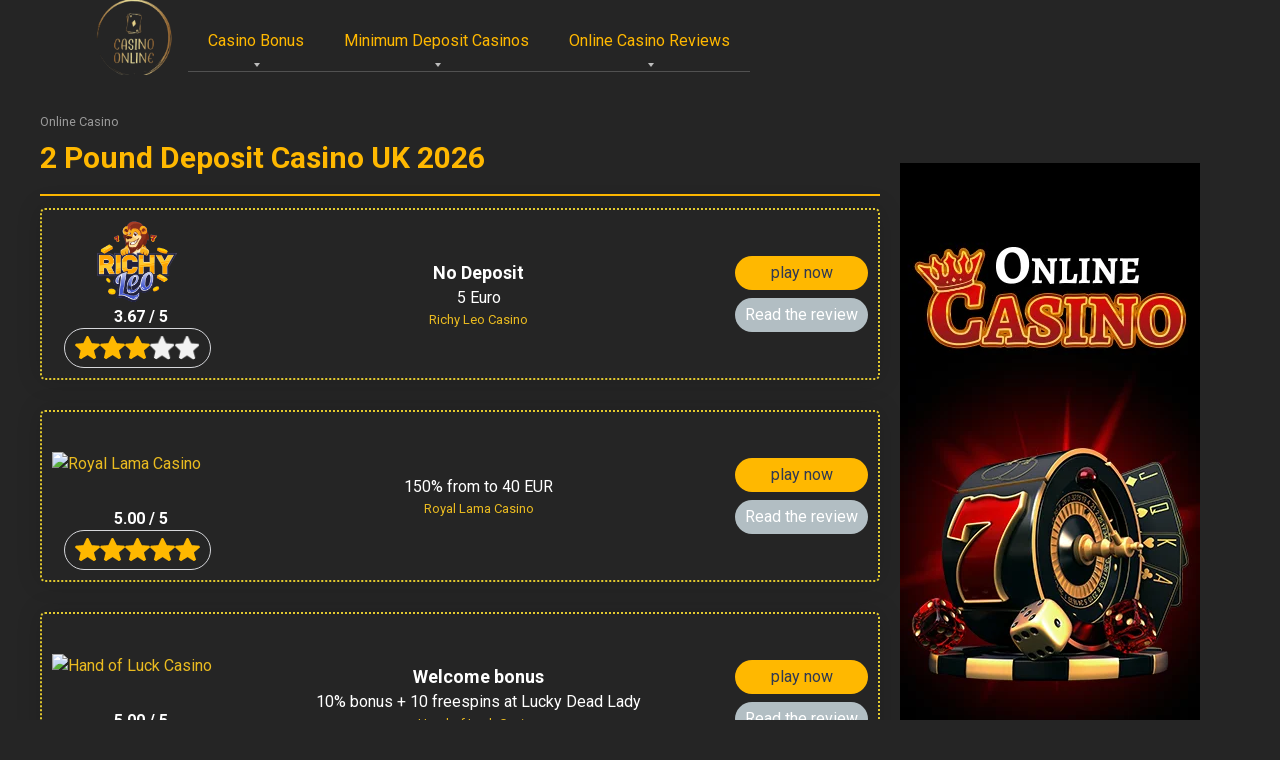

--- FILE ---
content_type: text/html; charset=UTF-8
request_url: https://www.1pounddepositcasino.com/2-deposit-casino/
body_size: 16740
content:
<!DOCTYPE html>
<html lang="en-GB">
<head>
	    <meta charset="UTF-8">
    <meta name="viewport" content="width=device-width, initial-scale=1">
	
	<!-- Google Tag Manager -->
<script>(function(w,d,s,l,i){w[l]=w[l]||[];w[l].push({'gtm.start':
new Date().getTime(),event:'gtm.js'});var f=d.getElementsByTagName(s)[0],
j=d.createElement(s),dl=l!='dataLayer'?'&l='+l:'';j.async=true;j.src=
'https://www.googletagmanager.com/gtm.js?id='+i+dl;f.parentNode.insertBefore(j,f);
})(window,document,'script','dataLayer','GTM-PZZ7MC7F');</script>
<!-- End Google Tag Manager -->

    <script async type="text/javascript" src="https://www.1pounddepositcasino.com/wp-admin/admin-ajax.php?action=pll_xdata_check&#038;redirect=https%3A%2F%2Fwww.1pounddepositcasino.com%2F2-deposit-casino%2F&#038;nonce=9a32d72b4e"></script><title>£2 Casino Deposit 2026 | Minimum Deposit 2 Pound Casino UK</title>
<meta name='robots' content='max-image-preview:large' />

<!-- All in One SEO Pack Pro 2.9 by Michael Torbert of Semper Fi Web Designob_start_detected [-1,-1] -->
<!-- Debug String: 2JMJ7L5RSW0YVB/VLWAYKK/YBWK -->
<meta name="description"  content="www.1pounddepositcasino.com/2-deposit-casino/" />

<link rel="canonical" href="https://www.1pounddepositcasino.com/2-deposit-casino/" />
<!-- /all in one seo pack pro -->
<link rel='dns-prefetch' href='//fonts.googleapis.com' />
<link rel='dns-prefetch' href='//s.w.org' />
		<script type="text/javascript">
			window._wpemojiSettings = {"baseUrl":"https:\/\/s.w.org\/images\/core\/emoji\/13.1.0\/72x72\/","ext":".png","svgUrl":"https:\/\/s.w.org\/images\/core\/emoji\/13.1.0\/svg\/","svgExt":".svg","source":{"concatemoji":"https:\/\/www.1pounddepositcasino.com\/wp-includes\/js\/wp-emoji-release.min.js?ver=5.8.12"}};
			!function(e,a,t){var n,r,o,i=a.createElement("canvas"),p=i.getContext&&i.getContext("2d");function s(e,t){var a=String.fromCharCode;p.clearRect(0,0,i.width,i.height),p.fillText(a.apply(this,e),0,0);e=i.toDataURL();return p.clearRect(0,0,i.width,i.height),p.fillText(a.apply(this,t),0,0),e===i.toDataURL()}function c(e){var t=a.createElement("script");t.src=e,t.defer=t.type="text/javascript",a.getElementsByTagName("head")[0].appendChild(t)}for(o=Array("flag","emoji"),t.supports={everything:!0,everythingExceptFlag:!0},r=0;r<o.length;r++)t.supports[o[r]]=function(e){if(!p||!p.fillText)return!1;switch(p.textBaseline="top",p.font="600 32px Arial",e){case"flag":return s([127987,65039,8205,9895,65039],[127987,65039,8203,9895,65039])?!1:!s([55356,56826,55356,56819],[55356,56826,8203,55356,56819])&&!s([55356,57332,56128,56423,56128,56418,56128,56421,56128,56430,56128,56423,56128,56447],[55356,57332,8203,56128,56423,8203,56128,56418,8203,56128,56421,8203,56128,56430,8203,56128,56423,8203,56128,56447]);case"emoji":return!s([10084,65039,8205,55357,56613],[10084,65039,8203,55357,56613])}return!1}(o[r]),t.supports.everything=t.supports.everything&&t.supports[o[r]],"flag"!==o[r]&&(t.supports.everythingExceptFlag=t.supports.everythingExceptFlag&&t.supports[o[r]]);t.supports.everythingExceptFlag=t.supports.everythingExceptFlag&&!t.supports.flag,t.DOMReady=!1,t.readyCallback=function(){t.DOMReady=!0},t.supports.everything||(n=function(){t.readyCallback()},a.addEventListener?(a.addEventListener("DOMContentLoaded",n,!1),e.addEventListener("load",n,!1)):(e.attachEvent("onload",n),a.attachEvent("onreadystatechange",function(){"complete"===a.readyState&&t.readyCallback()})),(n=t.source||{}).concatemoji?c(n.concatemoji):n.wpemoji&&n.twemoji&&(c(n.twemoji),c(n.wpemoji)))}(window,document,window._wpemojiSettings);
		</script>
		<style type="text/css">
img.wp-smiley,
img.emoji {
	display: inline !important;
	border: none !important;
	box-shadow: none !important;
	height: 1em !important;
	width: 1em !important;
	margin: 0 .07em !important;
	vertical-align: -0.1em !important;
	background: none !important;
	padding: 0 !important;
}
</style>
	<link rel='stylesheet' id='expert-review-style-css'  href='https://www.1pounddepositcasino.com/wp-content/plugins/expert-review/assets/public/css/styles.min.css?ver=1.7.0'  media='all' />
<link rel='stylesheet' id='wp-postratings-css'  href='https://www.1pounddepositcasino.com/wp-content/plugins/wp-postratings/css/postratings-css.css?ver=1.89'  media='all' />
<link rel='stylesheet' id='my-popup-style-css'  href='https://www.1pounddepositcasino.com/wp-content/plugins/my-popup/assets/public/css/styles.min.css?ver=2.1.0'  media='all' />
<link rel='stylesheet' id='google-fonts-css'  href='https://fonts.googleapis.com/css?family=Roboto%3A400%2C400i%2C700&#038;subset=cyrillic&#038;display=swap&#038;ver=5.8.12'  media='all' />
<link rel='stylesheet' id='root-style-css'  href='https://www.1pounddepositcasino.com/wp-content/themes/root/assets/css/style.min.css?ver=5.8.12'  media='all' />
<link rel='stylesheet' id='tablepress-default-css'  href='https://www.1pounddepositcasino.com/wp-content/tablepress-combined.min.css?ver=7'  media='all' />
<link rel='stylesheet' id='subscriber-public-style-css'  href='https://www.1pounddepositcasino.com/wp-content/plugins/tsipan-subscriber/assets/css/public-styles.css?ver=5.8.12'  media='all' />
<link rel='stylesheet' id='root-style-child-css'  href='https://www.1pounddepositcasino.com/wp-content/themes/root_child/style.css?ver=5.8.12'  media='all' />
<script  src='https://www.1pounddepositcasino.com/wp-includes/js/jquery/jquery.min.js?ver=3.6.0' id='jquery-core-js'></script>
<script  src='https://www.1pounddepositcasino.com/wp-includes/js/jquery/jquery-migrate.min.js?ver=3.3.2' id='jquery-migrate-js'></script>
<script type='text/javascript' id='subscriber-public-scripts-js-extra'>
/* <![CDATA[ */
var ts_front = {"ajaxurl":"https:\/\/www.1pounddepositcasino.com\/wp-admin\/admin-ajax.php","nonce":"7a23f5e083"};
/* ]]> */
</script>
<script  src='https://www.1pounddepositcasino.com/wp-content/plugins/tsipan-subscriber/assets/js/public-scripts.js?ver=1' id='subscriber-public-scripts-js'></script>
<link rel="https://api.w.org/" href="https://www.1pounddepositcasino.com/wp-json/" /><link rel="alternate" type="application/json" href="https://www.1pounddepositcasino.com/wp-json/wp/v2/pages/11432" /><link rel="alternate" type="application/json+oembed" href="https://www.1pounddepositcasino.com/wp-json/oembed/1.0/embed?url=https%3A%2F%2Fwww.1pounddepositcasino.com%2F2-deposit-casino%2F" />
<link rel="alternate" type="text/xml+oembed" href="https://www.1pounddepositcasino.com/wp-json/oembed/1.0/embed?url=https%3A%2F%2Fwww.1pounddepositcasino.com%2F2-deposit-casino%2F&#038;format=xml" />
<style>.site-navigation-fixed {position:fixed;display:none;top:0;z-index:9999} .admin-bar .site-navigation-fixed {top:32px}.site-logotype {max-width:1000px}.site-logotype img {max-height:100px}@media (max-width: 991px) {.widget-area {display:block;float:none!important;padding:15px 20px} }.scrolltop {background-color:#cc0000}.scrolltop:after {color:#ffffff}.scrolltop {width:50px}.scrolltop {height:50px}.scrolltop:after {content:"\f102"}.entry-image:not(.entry-image--big) {margin-left:-20px}@media (min-width: 1200px) {.entry-image:not(.entry-image--big) {margin-left:-40px} }body {font-family:"Roboto" ,"Helvetica Neue", Helvetica, Arial, sans-serif}@media (min-width: 576px) {body {font-size:16px} }@media (min-width: 576px) {body {line-height:1.5} }.site-title, .site-title a {font-family:"Roboto" ,"Helvetica Neue", Helvetica, Arial, sans-serif}@media (min-width: 576px) {.site-title, .site-title a {font-size:28px} }@media (min-width: 576px) {.site-title, .site-title a {line-height:1.1} }.site-description {font-family:"Roboto" ,"Helvetica Neue", Helvetica, Arial, sans-serif}@media (min-width: 576px) {.site-description {font-size:16px} }@media (min-width: 576px) {.site-description {line-height:1.5} }.main-navigation ul li a, .main-navigation ul li .removed-link, .footer-navigation ul li a, .footer-navigation ul li .removed-link{font-family:"Roboto" ,"Helvetica Neue", Helvetica, Arial, sans-serif}@media (min-width: 576px) {.main-navigation ul li a, .main-navigation ul li .removed-link, .footer-navigation ul li a, .footer-navigation ul li .removed-link {font-size: 16px} }@media (min-width: 576px) {.main-navigation ul li a, .main-navigation ul li .removed-link, .footer-navigation ul li a, .footer-navigation ul li .removed-link {line-height:1.5} }.h1, h1:not(.site-title) {font-weight:bold;}.h2, h2 {font-weight:bold;}.h3, h3 {font-weight:bold;}.h4, h4 {font-weight:bold;}.h5, h5 {font-weight:bold;}.h6, h6 {font-weight:bold;}.mob-hamburger span, .card-slider__category, .card-slider-container .swiper-pagination-bullet-active, .page-separator, .pagination .current, .pagination a.page-numbers:hover, .entry-content ul > li:before, .entry-content ul:not([class])>li:before, .taxonomy-description ul:not([class])>li:before, .btn, .comment-respond .form-submit input, .contact-form .contact_submit, .page-links__item {background-color:#00db3a}.spoiler-box, .entry-content ol li:before, .entry-content ol:not([class]) li:before, .taxonomy-description ol:not([class]) li:before, .mob-hamburger, .inp:focus, .search-form__text:focus, .entry-content blockquote,
         .comment-respond .comment-form-author input:focus, .comment-respond .comment-form-author textarea:focus, .comment-respond .comment-form-comment input:focus, .comment-respond .comment-form-comment textarea:focus, .comment-respond .comment-form-email input:focus, .comment-respond .comment-form-email textarea:focus, .comment-respond .comment-form-url input:focus, .comment-respond .comment-form-url textarea:focus {border-color:#00db3a}.entry-content blockquote:before, .spoiler-box__title:after, .sidebar-navigation .menu-item-has-children:after,
        .star-rating--score-1:not(.hover) .star-rating-item:nth-child(1),
        .star-rating--score-2:not(.hover) .star-rating-item:nth-child(1), .star-rating--score-2:not(.hover) .star-rating-item:nth-child(2),
        .star-rating--score-3:not(.hover) .star-rating-item:nth-child(1), .star-rating--score-3:not(.hover) .star-rating-item:nth-child(2), .star-rating--score-3:not(.hover) .star-rating-item:nth-child(3),
        .star-rating--score-4:not(.hover) .star-rating-item:nth-child(1), .star-rating--score-4:not(.hover) .star-rating-item:nth-child(2), .star-rating--score-4:not(.hover) .star-rating-item:nth-child(3), .star-rating--score-4:not(.hover) .star-rating-item:nth-child(4),
        .star-rating--score-5:not(.hover) .star-rating-item:nth-child(1), .star-rating--score-5:not(.hover) .star-rating-item:nth-child(2), .star-rating--score-5:not(.hover) .star-rating-item:nth-child(3), .star-rating--score-5:not(.hover) .star-rating-item:nth-child(4), .star-rating--score-5:not(.hover) .star-rating-item:nth-child(5), .star-rating-item.hover {color:#00db3a}body {color:#ffffff}a, .spanlink, .comment-reply-link, .pseudo-link, .root-pseudo-link {color:#eabb20}a:hover, a:focus, a:active, .spanlink:hover, .comment-reply-link:hover, .pseudo-link:hover {color:#e66212}.site-header {background-color:#1e2123}.site-header {color:#f7ca00}.site-title, .site-title a {color:#edd500}.site-description, .site-description a {color:#ffffff}.main-navigation, .footer-navigation, .main-navigation ul li .sub-menu, .footer-navigation ul li .sub-menu {background-color:#1e2123}.main-navigation ul li a, .main-navigation ul li .removed-link, .footer-navigation ul li a, .footer-navigation ul li .removed-link {color:#ffffff}.site-content {background-color:#252525}.site-footer {background-color:#252525}.site-footer {color:#d6d6d6}</style><link rel="preload" href="https://www.1pounddepositcasino.com/wp-content/themes/root/fonts/fontawesome-webfont.ttf" as="font" crossorigin><script>var fixed_main_menu = 'yes';</script><style type="text/css" id="custom-background-css">
body.custom-background { background-color: #252525; }
</style>
	<link rel="icon" href="https://www.1pounddepositcasino.com/wp-content/uploads/2022/12/cropped-image_processing20200520-13547-138sjvw-32x32.png" sizes="32x32" />
<link rel="icon" href="https://www.1pounddepositcasino.com/wp-content/uploads/2022/12/cropped-image_processing20200520-13547-138sjvw-192x192.png" sizes="192x192" />
<link rel="apple-touch-icon" href="https://www.1pounddepositcasino.com/wp-content/uploads/2022/12/cropped-image_processing20200520-13547-138sjvw-180x180.png" />
<meta name="msapplication-TileImage" content="https://www.1pounddepositcasino.com/wp-content/uploads/2022/12/cropped-image_processing20200520-13547-138sjvw-270x270.png" />
    
		        <!-- Google Tag Manager -->
        <script>(function(w,d,s,l,i){w[l]=w[l]||[];w[l].push({'gtm.start':
                    new Date().getTime(),event:'gtm.js'});var f=d.getElementsByTagName(s)[0],
                j=d.createElement(s),dl=l!='dataLayer'?'&l='+l:'';j.async=true;j.src=
                'https://www.googletagmanager.com/gtm.js?id='+i+dl;f.parentNode.insertBefore(j,f);
            })(window,document,'script','dataLayer','G-NKVQZLQZB1');</script>
        <!-- End Google Tag Manager -->
    	</head>

<body class="page-template-default page page-id-11432 custom-background  group-blog">
		<!-- Google Tag Manager (noscript) -->
<noscript><iframe src="https://www.googletagmanager.com/ns.html?id=GTM-PZZ7MC7F"
height="0" width="0" style="display:none;visibility:hidden"></iframe></noscript>
<!-- End Google Tag Manager (noscript) -->


		<style>
/* 	test logo */
			.site-header{
				display:none;
			}
			.main-navigation-inner {
				display: flex;
				justify-content: start;
				align-items: center;
			}
		.site-branding{
			padding-bottom: 0;
			padding-top: 3px;
		}
		.site-logotype{
			margin-bottom: 0;
		}
			@media(max-width: 992px){
				.site-logotype{
					text-align: start;
				}
.site-logotype img {
    max-height: 80px;
	
}
							.site-header{
				display:block;
			}
				.site-logo{
					display: none;
				}
			}
	</style>
	


<div id="page" class="site">
	<div class="site-top container">
			        
<header id="masthead" class="site-header " itemscope itemtype="http://schema.org/WPHeader">
    <div class="site-header-inner ">
        <div class="site-branding">
            <div class="site-logotype"><a href="https://www.1pounddepositcasino.com/"><img src="https://www.1pounddepositcasino.com/wp-content/uploads/2022/12/photo_2022-11-22_11-57-52-remove.png" alt=""></a></div>
                            <div class="site-branding-container">

                    <div class="site-title"><a href="https://www.1pounddepositcasino.com/"></a></div>
                    
                </div>
                    </div><!-- .site-branding -->

        
        
        
        
        <div class="mob-hamburger"><span></span></div>

            </div><!--.site-header-inner-->
</header><!-- #masthead -->    	
	<a class="skip-link screen-reader-text" href="#main">Skip to content</a>

    
    <nav id="site-navigation" class="main-navigation " itemscope itemtype="http://schema.org/SiteNavigationElement">
        <div class="main-navigation-inner ">
						<a href="https://www.1pounddepositcasino.com/en-gb/" aria-label="2 Pound Deposit Casino UK 2026"><img class="site-logo" src="https://www.1pounddepositcasino.com/wp-content/uploads/2022/12/photo_2022-11-22_11-57-52-remove.png" alt="logo" style="height: 75px; margin-right: 10px;"></a>
            <div class="menu-top-en-container"><ul id="header_menu" class="menu"><li id="menu-item-7829" class="menu-item menu-item-type-post_type menu-item-object-page menu-item-has-children menu-item-7829"><a href="https://www.1pounddepositcasino.com/casino-bonus/">Casino Bonus</a>
<ul class="sub-menu">
	<li id="menu-item-8106" class="menu-item menu-item-type-post_type menu-item-object-page menu-item-8106"><a href="https://www.1pounddepositcasino.com/no-deposit-bonus/">No deposit bonus</a></li>
	<li id="menu-item-8592" class="menu-item menu-item-type-post_type menu-item-object-page menu-item-has-children menu-item-8592"><a href="https://www.1pounddepositcasino.com/freespins/">Freespins</a>
	<ul class="sub-menu">
		<li id="menu-item-14708" class="menu-item menu-item-type-post_type menu-item-object-page menu-item-14708"><a href="https://www.1pounddepositcasino.com/100-free-spins-no-deposit/">100 Free Spins</a></li>
		<li id="menu-item-14807" class="menu-item menu-item-type-post_type menu-item-object-page menu-item-14807"><a href="https://www.1pounddepositcasino.com/50-free-spins-no-deposit/">50 Free Spins</a></li>
	</ul>
</li>
	<li id="menu-item-16806" class="menu-item menu-item-type-post_type menu-item-object-page menu-item-16806"><a href="https://www.1pounddepositcasino.com/welcome-bonus/">Casino welcome bonus</a></li>
	<li id="menu-item-15498" class="menu-item menu-item-type-post_type menu-item-object-page menu-item-15498"><a href="https://www.1pounddepositcasino.com/first-deposit-bonus/">First deposit bonus</a></li>
	<li id="menu-item-18524" class="menu-item menu-item-type-post_type menu-item-object-page menu-item-18524"><a href="https://www.1pounddepositcasino.com/100-casino-bonus/">100% Deposit Bonus</a></li>
	<li id="menu-item-18745" class="menu-item menu-item-type-post_type menu-item-object-page menu-item-18745"><a href="https://www.1pounddepositcasino.com/200-casino-bonus/">200% Deposit Bonus</a></li>
	<li id="menu-item-18847" class="menu-item menu-item-type-post_type menu-item-object-page menu-item-18847"><a href="https://www.1pounddepositcasino.com/300-casino-bonus/">300% Deposit Bonus</a></li>
	<li id="menu-item-18874" class="menu-item menu-item-type-post_type menu-item-object-page menu-item-18874"><a href="https://www.1pounddepositcasino.com/400-casino-bonus/">400% Deposit Bonus</a></li>
	<li id="menu-item-17862" class="menu-item menu-item-type-post_type menu-item-object-page menu-item-17862"><a href="https://www.1pounddepositcasino.com/cashback-bonus/">Cashback bonus</a></li>
	<li id="menu-item-22871" class="menu-item menu-item-type-post_type menu-item-object-page menu-item-22871"><a href="https://www.1pounddepositcasino.com/birthday-bonus/">Birthday Bonus</a></li>
	<li id="menu-item-17895" class="menu-item menu-item-type-post_type menu-item-object-page menu-item-17895"><a href="https://www.1pounddepositcasino.com/no-wagering-bonuses/">No Wagering bonus</a></li>
</ul>
</li>
<li id="menu-item-8650" class="menu-item menu-item-type-post_type menu-item-object-page current-menu-ancestor current-menu-parent current_page_parent current_page_ancestor menu-item-has-children menu-item-8650"><a href="https://www.1pounddepositcasino.com/minimum-deposit-casino/">Minimum Deposit Casinos</a>
<ul class="sub-menu">
	<li id="menu-item-11471" class="menu-item menu-item-type-post_type menu-item-object-page current-menu-item page_item page-item-11432 current_page_item menu-item-11471"><span class="removed-link">2 Pound Deposit Casino</span></li>
	<li id="menu-item-12103" class="menu-item menu-item-type-post_type menu-item-object-page menu-item-12103"><a href="https://www.1pounddepositcasino.com/3-deposit/">3 Pound Deposit Casino</a></li>
	<li id="menu-item-15220" class="menu-item menu-item-type-post_type menu-item-object-page menu-item-15220"><a href="https://www.1pounddepositcasino.com/4-deposit-casino/">4 Pound Deposit Casino</a></li>
	<li id="menu-item-13213" class="menu-item menu-item-type-post_type menu-item-object-page menu-item-13213"><a href="https://www.1pounddepositcasino.com/5-deposit-casino/">5 Pound Deposit Casino</a></li>
	<li id="menu-item-14354" class="menu-item menu-item-type-post_type menu-item-object-page menu-item-14354"><a href="https://www.1pounddepositcasino.com/10-deposit-casino/">10 Pound Deposit Casino</a></li>
	<li id="menu-item-17199" class="menu-item menu-item-type-post_type menu-item-object-page menu-item-17199"><a href="https://www.1pounddepositcasino.com/20-deposit-casino/">20 Pound Deposit Casino</a></li>
</ul>
</li>
<li id="menu-item-9069" class="menu-item menu-item-type-post_type menu-item-object-page menu-item-has-children menu-item-9069"><a href="https://www.1pounddepositcasino.com/casino-reviews/">Online Casino Reviews</a>
<ul class="sub-menu">
	<li id="menu-item-22910" class="menu-item menu-item-type-post_type menu-item-object-page menu-item-22910"><a href="https://www.1pounddepositcasino.com/real-money-online-casinos/">Real Money Casino</a></li>
	<li id="menu-item-17670" class="menu-item menu-item-type-post_type menu-item-object-page menu-item-17670"><a href="https://www.1pounddepositcasino.com/new-casinos/">New Casinos UK</a></li>
	<li id="menu-item-17692" class="menu-item menu-item-type-post_type menu-item-object-page menu-item-17692"><a href="https://www.1pounddepositcasino.com/best-payout/">Best Payout Casinos</a></li>
	<li id="menu-item-17742" class="menu-item menu-item-type-post_type menu-item-object-page menu-item-17742"><a href="https://www.1pounddepositcasino.com/no-account-casinos/">No Account Casinos</a></li>
	<li id="menu-item-17787" class="menu-item menu-item-type-post_type menu-item-object-page menu-item-17787"><a href="https://www.1pounddepositcasino.com/bitcoin-casino/">Bitcoin Сasinos</a></li>
	<li id="menu-item-23953" class="menu-item menu-item-type-post_type menu-item-object-page menu-item-has-children menu-item-23953"><a href="https://www.1pounddepositcasino.com/international-casinos/">International Casinos</a>
	<ul class="sub-menu">
		<li id="menu-item-24023" class="menu-item menu-item-type-post_type menu-item-object-page menu-item-24023"><a href="https://www.1pounddepositcasino.com/usa-casinos/">USA Casinos</a></li>
		<li id="menu-item-24759" class="menu-item menu-item-type-post_type menu-item-object-page menu-item-24759"><a href="https://www.1pounddepositcasino.com/canada-online-casino/">Canada Casinos</a></li>
	</ul>
</li>
	<li id="menu-item-25368" class="menu-item menu-item-type-post_type menu-item-object-page menu-item-25368"><a href="https://www.1pounddepositcasino.com/pay-by-phone-casinos/">Pay by Phone Casinos</a></li>
</ul>
</li>
</ul></div>        </div><!--.main-navigation-inner-->
    </nav><!-- #site-navigation -->

    
	</div>
	

	


    

    
    
	<div id="content" class="site-content container">

        

<div itemscope itemtype="http://schema.org/Article">

    
	<div id="primary" class="content-area">
		<main id="main" class="site-main">

            
            <div class="breadcrumb" itemscope itemtype="http://schema.org/BreadcrumbList"><span class="breadcrumb-item" itemprop="itemListElement" itemscope itemtype="http://schema.org/ListItem"><a href="https://www.1pounddepositcasino.com/" itemprop="item"><span itemprop="name">Online Casino</span></a><meta itemprop="position" content="0"></span></div>
            
<article id="post-11432" class="post-11432 page type-page status-publish ">

    
                    <header class="entry-header">
                                <h1 class="entry-title" itemprop="headline">2 Pound Deposit Casino UK 2026</h1>                            </header><!-- .entry-header -->
        
        
                    <div class="page-separator"></div>
        
    
    <div class="entry-content" itemprop="articleBody">
        	

<div class="table__tos">
    			<div class="table__tos_row">
				<div class="tos__row_left">
					<a href="https://www.1pounddepositcasino.com/richy-leo-casino/" class="tos__row_logo">
						<img width="170" height="80" data-src="https://www.1pounddepositcasino.com/wp-content/uploads/2023/05/richy-leo-casino-uk.png" alt="Richy Leo Casino">
					</a>
					<div class="rating_wrapp single">
						<div id="post-ratings-22640" class="post-ratings" itemscope itemtype="http://schema.org/Review" data-nonce="1ad7cd57b6"><div class="rating__start"><img  width=25 height=25 id="rating_22640_1" src="https://www.1pounddepositcasino.com/wp-content/plugins/wp-postratings/images/stars/rating_on.png" alt="1 Star" title="1 Star" onmouseover="current_rating(22640, 1, '1 Star');" onmouseout="ratings_off(3.7, 4, 0);" onclick="rate_post();" onkeypress="rate_post();" style="cursor: pointer; border: 0px;" /><img  width=25 height=25 id="rating_22640_2" src="https://www.1pounddepositcasino.com/wp-content/plugins/wp-postratings/images/stars/rating_on.png" alt="2 Stars" title="2 Stars" onmouseover="current_rating(22640, 2, '2 Stars');" onmouseout="ratings_off(3.7, 4, 0);" onclick="rate_post();" onkeypress="rate_post();" style="cursor: pointer; border: 0px;" /><img  width=25 height=25 id="rating_22640_3" src="https://www.1pounddepositcasino.com/wp-content/plugins/wp-postratings/images/stars/rating_on.png" alt="3 Stars" title="3 Stars" onmouseover="current_rating(22640, 3, '3 Stars');" onmouseout="ratings_off(3.7, 4, 0);" onclick="rate_post();" onkeypress="rate_post();" style="cursor: pointer; border: 0px;" /><img  width=25 height=25 id="rating_22640_4" src="https://www.1pounddepositcasino.com/wp-content/plugins/wp-postratings/images/stars/rating_half.png" alt="4 Stars" title="4 Stars" onmouseover="current_rating(22640, 4, '4 Stars');" onmouseout="ratings_off(3.7, 4, 0);" onclick="rate_post();" onkeypress="rate_post();" style="cursor: pointer; border: 0px;" /><img  width=25 height=25 id="rating_22640_5" src="https://www.1pounddepositcasino.com/wp-content/plugins/wp-postratings/images/stars/rating_off.png" alt="5 Stars" title="5 Stars" onmouseover="current_rating(22640, 5, '5 Stars');" onmouseout="ratings_off(3.7, 4, 0);" onclick="rate_post();" onkeypress="rate_post();" style="cursor: pointer; border: 0px;" /></div> <span class="ratting__value">3.67 / 5</span><meta itemprop="name" content="Richy Leo Casino Review 2026 UK" /><meta itemprop="datePublished" content="2023-05-17T13:10:55+00:00" /><meta itemprop="dateModified" content="2026-01-28T11:12:35+00:00" /><div style="display: none;" itemprop="author" itemscope="" itemtype="https://schema.org/Organization"><meta itemprop="name" content="https://www.nowepolskiekasyna.pl/" /></div><div style="display: none;" itemprop="itemReviewed"  itemscope itemtype="https://schema.org/Organization"><meta itemprop="name" content="Richy Leo Casino" /><meta itemprop="image" content="https://www.1pounddepositcasino.com/wp-content/uploads/2023/05/richy-leo-casino-uk.png" /></div><div style="display: none;" itemprop="reviewRating" itemscope itemtype="http://schema.org/AggregateRating"><meta itemprop="bestRating" content="5" /><meta itemprop="worstRating" content="1" /><meta itemprop="ratingValue" content="3.67" /><meta itemprop="ratingCount" content="3" /></div></div><div id="post-ratings-22640-loading" class="post-ratings-loading"><img src="https://www.1pounddepositcasino.com/wp-content/plugins/wp-postratings/images/loading.gif" width="25" height="25" class="post-ratings-image" />Loading...</div>					</div>
				</div>
				<div class="tos__row_midle">
					                                <div class="tos__row_midle_top">No Deposit</div>
								<div class="tos__row_midle_center">5 Euro</div>
                             					<a href="https://www.1pounddepositcasino.com/richy-leo-casino/" class="tos__row_midle_bottom">
						Richy Leo Casino					</a>
				</div>
				<div class="tos__row_left">
										<a class="tos__btn_green" target="_blank" data-interlayer="1" data-id="22640" rel="nofollow" href="/play/richyleo/?keyword=bonus">
						play now					</a>
					<a class="tos__btn_gray" href="https://www.1pounddepositcasino.com/richy-leo-casino/">
						Read the review					</a>
				</div>
			</div>
        			<div class="table__tos_row">
				<div class="tos__row_left">
					<a href="https://www.1pounddepositcasino.com/royal-lama-casino/" class="tos__row_logo">
						<img width="170" height="80" data-src="https://www.1pounddepositcasino.com/wp-content/uploads/2023/05/royallama.webp" alt="Royal Lama Casino">
					</a>
					<div class="rating_wrapp single">
						<div id="post-ratings-22553" class="post-ratings" itemscope itemtype="http://schema.org/Review" data-nonce="5e5ad87f44"><div class="rating__start"><img  width=25 height=25 id="rating_22553_1" src="https://www.1pounddepositcasino.com/wp-content/plugins/wp-postratings/images/stars/rating_on.png" alt="1 Star" title="1 Star" onmouseover="current_rating(22553, 1, '1 Star');" onmouseout="ratings_off(5, 0, 0);" onclick="rate_post();" onkeypress="rate_post();" style="cursor: pointer; border: 0px;" /><img  width=25 height=25 id="rating_22553_2" src="https://www.1pounddepositcasino.com/wp-content/plugins/wp-postratings/images/stars/rating_on.png" alt="2 Stars" title="2 Stars" onmouseover="current_rating(22553, 2, '2 Stars');" onmouseout="ratings_off(5, 0, 0);" onclick="rate_post();" onkeypress="rate_post();" style="cursor: pointer; border: 0px;" /><img  width=25 height=25 id="rating_22553_3" src="https://www.1pounddepositcasino.com/wp-content/plugins/wp-postratings/images/stars/rating_on.png" alt="3 Stars" title="3 Stars" onmouseover="current_rating(22553, 3, '3 Stars');" onmouseout="ratings_off(5, 0, 0);" onclick="rate_post();" onkeypress="rate_post();" style="cursor: pointer; border: 0px;" /><img  width=25 height=25 id="rating_22553_4" src="https://www.1pounddepositcasino.com/wp-content/plugins/wp-postratings/images/stars/rating_on.png" alt="4 Stars" title="4 Stars" onmouseover="current_rating(22553, 4, '4 Stars');" onmouseout="ratings_off(5, 0, 0);" onclick="rate_post();" onkeypress="rate_post();" style="cursor: pointer; border: 0px;" /><img  width=25 height=25 id="rating_22553_5" src="https://www.1pounddepositcasino.com/wp-content/plugins/wp-postratings/images/stars/rating_on.png" alt="5 Stars" title="5 Stars" onmouseover="current_rating(22553, 5, '5 Stars');" onmouseout="ratings_off(5, 0, 0);" onclick="rate_post();" onkeypress="rate_post();" style="cursor: pointer; border: 0px;" /></div> <span class="ratting__value">5.00 / 5</span><meta itemprop="name" content="Royal Lama Casino Review 2026 UK" /><meta itemprop="datePublished" content="2025-05-17T12:28:50+00:00" /><meta itemprop="dateModified" content="2026-01-28T11:21:36+00:00" /><div style="display: none;" itemprop="author" itemscope="" itemtype="https://schema.org/Organization"><meta itemprop="name" content="https://www.nowepolskiekasyna.pl/" /></div><div style="display: none;" itemprop="itemReviewed"  itemscope itemtype="https://schema.org/Organization"><meta itemprop="name" content="Royal Lama Casino" /><meta itemprop="image" content="https://www.1pounddepositcasino.com/wp-content/uploads/2023/05/royallama.webp" /></div><div style="display: none;" itemprop="reviewRating" itemscope itemtype="http://schema.org/AggregateRating"><meta itemprop="bestRating" content="5" /><meta itemprop="worstRating" content="1" /><meta itemprop="ratingValue" content="5" /><meta itemprop="ratingCount" content="2" /></div></div><div id="post-ratings-22553-loading" class="post-ratings-loading"><img src="https://www.1pounddepositcasino.com/wp-content/plugins/wp-postratings/images/loading.gif" width="25" height="25" class="post-ratings-image" />Loading...</div>					</div>
				</div>
				<div class="tos__row_midle">
					                                <div class="tos__row_midle_top"></div>
								<div class="tos__row_midle_center">150% from to 40 EUR</div>
                             					<a href="https://www.1pounddepositcasino.com/royal-lama-casino/" class="tos__row_midle_bottom">
						Royal Lama Casino					</a>
				</div>
				<div class="tos__row_left">
										<a class="tos__btn_green" target="_blank" data-interlayer="1" data-id="22553" rel="nofollow" href="/play/royallama/?keyword=deposit">
						play now					</a>
					<a class="tos__btn_gray" href="https://www.1pounddepositcasino.com/royal-lama-casino/">
						Read the review					</a>
				</div>
			</div>
        			<div class="table__tos_row">
				<div class="tos__row_left">
					<a href="https://www.1pounddepositcasino.com/hand-of-luck-casino/" class="tos__row_logo">
						<img width="170" height="80" data-src="https://www.1pounddepositcasino.com/wp-content/uploads/2023/01/logo-1-1.webp" alt="Hand of Luck Casino">
					</a>
					<div class="rating_wrapp single">
						<div id="post-ratings-8746" class="post-ratings" itemscope itemtype="http://schema.org/Review" data-nonce="17572c7425"><div class="rating__start"><img  width=25 height=25 id="rating_8746_1" src="https://www.1pounddepositcasino.com/wp-content/plugins/wp-postratings/images/stars/rating_on.png" alt="1 Star" title="1 Star" onmouseover="current_rating(8746, 1, '1 Star');" onmouseout="ratings_off(5, 0, 0);" onclick="rate_post();" onkeypress="rate_post();" style="cursor: pointer; border: 0px;" /><img  width=25 height=25 id="rating_8746_2" src="https://www.1pounddepositcasino.com/wp-content/plugins/wp-postratings/images/stars/rating_on.png" alt="2 Stars" title="2 Stars" onmouseover="current_rating(8746, 2, '2 Stars');" onmouseout="ratings_off(5, 0, 0);" onclick="rate_post();" onkeypress="rate_post();" style="cursor: pointer; border: 0px;" /><img  width=25 height=25 id="rating_8746_3" src="https://www.1pounddepositcasino.com/wp-content/plugins/wp-postratings/images/stars/rating_on.png" alt="3 Stars" title="3 Stars" onmouseover="current_rating(8746, 3, '3 Stars');" onmouseout="ratings_off(5, 0, 0);" onclick="rate_post();" onkeypress="rate_post();" style="cursor: pointer; border: 0px;" /><img  width=25 height=25 id="rating_8746_4" src="https://www.1pounddepositcasino.com/wp-content/plugins/wp-postratings/images/stars/rating_on.png" alt="4 Stars" title="4 Stars" onmouseover="current_rating(8746, 4, '4 Stars');" onmouseout="ratings_off(5, 0, 0);" onclick="rate_post();" onkeypress="rate_post();" style="cursor: pointer; border: 0px;" /><img  width=25 height=25 id="rating_8746_5" src="https://www.1pounddepositcasino.com/wp-content/plugins/wp-postratings/images/stars/rating_on.png" alt="5 Stars" title="5 Stars" onmouseover="current_rating(8746, 5, '5 Stars');" onmouseout="ratings_off(5, 0, 0);" onclick="rate_post();" onkeypress="rate_post();" style="cursor: pointer; border: 0px;" /></div> <span class="ratting__value">5.00 / 5</span><meta itemprop="name" content="Hand of Luck Casino Review 2026" /><meta itemprop="datePublished" content="2023-01-23T12:50:01+00:00" /><meta itemprop="dateModified" content="2023-03-29T09:15:46+00:00" /><div style="display: none;" itemprop="author" itemscope="" itemtype="https://schema.org/Organization"><meta itemprop="name" content="https://www.nowepolskiekasyna.pl/" /></div><div style="display: none;" itemprop="itemReviewed"  itemscope itemtype="https://schema.org/Organization"><meta itemprop="name" content="Hand of Luck Casino" /><meta itemprop="image" content="https://www.1pounddepositcasino.com/wp-content/uploads/2023/01/logo-1-1.webp" /></div><div style="display: none;" itemprop="reviewRating" itemscope itemtype="http://schema.org/AggregateRating"><meta itemprop="bestRating" content="5" /><meta itemprop="worstRating" content="1" /><meta itemprop="ratingValue" content="5" /><meta itemprop="ratingCount" content="2" /></div></div><div id="post-ratings-8746-loading" class="post-ratings-loading"><img src="https://www.1pounddepositcasino.com/wp-content/plugins/wp-postratings/images/loading.gif" width="25" height="25" class="post-ratings-image" />Loading...</div>					</div>
				</div>
				<div class="tos__row_midle">
					                                <div class="tos__row_midle_top">Welcome bonus</div>
								<div class="tos__row_midle_center">10% bonus + 10 freespins at Lucky Dead Lady</div>
                             					<a href="https://www.1pounddepositcasino.com/hand-of-luck-casino/" class="tos__row_midle_bottom">
						Hand of Luck Casino					</a>
				</div>
				<div class="tos__row_left">
										<a class="tos__btn_green" target="_blank" data-interlayer="1" data-id="8746" rel="nofollow" href="/play/handofluck">
						play now					</a>
					<a class="tos__btn_gray" href="https://www.1pounddepositcasino.com/hand-of-luck-casino/">
						Read the review					</a>
				</div>
			</div>
        			<div class="table__tos_row">
				<div class="tos__row_left">
					<a href="https://www.1pounddepositcasino.com/twinky-win-casino/" class="tos__row_logo">
						<img width="170" height="80" data-src="https://www.1pounddepositcasino.com/wp-content/uploads/2023/02/logo-1.webp" alt="Twinky Win Casino">
					</a>
					<div class="rating_wrapp single">
						<div id="post-ratings-13835" class="post-ratings" itemscope itemtype="http://schema.org/Review" data-nonce="b8e46b64ac"><div class="rating__start"><img  width=25 height=25 id="rating_13835_1" src="https://www.1pounddepositcasino.com/wp-content/plugins/wp-postratings/images/stars/rating_on.png" alt="1 Star" title="1 Star" onmouseover="current_rating(13835, 1, '1 Star');" onmouseout="ratings_off(4.7, 5, 0);" onclick="rate_post();" onkeypress="rate_post();" style="cursor: pointer; border: 0px;" /><img  width=25 height=25 id="rating_13835_2" src="https://www.1pounddepositcasino.com/wp-content/plugins/wp-postratings/images/stars/rating_on.png" alt="2 Stars" title="2 Stars" onmouseover="current_rating(13835, 2, '2 Stars');" onmouseout="ratings_off(4.7, 5, 0);" onclick="rate_post();" onkeypress="rate_post();" style="cursor: pointer; border: 0px;" /><img  width=25 height=25 id="rating_13835_3" src="https://www.1pounddepositcasino.com/wp-content/plugins/wp-postratings/images/stars/rating_on.png" alt="3 Stars" title="3 Stars" onmouseover="current_rating(13835, 3, '3 Stars');" onmouseout="ratings_off(4.7, 5, 0);" onclick="rate_post();" onkeypress="rate_post();" style="cursor: pointer; border: 0px;" /><img  width=25 height=25 id="rating_13835_4" src="https://www.1pounddepositcasino.com/wp-content/plugins/wp-postratings/images/stars/rating_on.png" alt="4 Stars" title="4 Stars" onmouseover="current_rating(13835, 4, '4 Stars');" onmouseout="ratings_off(4.7, 5, 0);" onclick="rate_post();" onkeypress="rate_post();" style="cursor: pointer; border: 0px;" /><img  width=25 height=25 id="rating_13835_5" src="https://www.1pounddepositcasino.com/wp-content/plugins/wp-postratings/images/stars/rating_half.png" alt="5 Stars" title="5 Stars" onmouseover="current_rating(13835, 5, '5 Stars');" onmouseout="ratings_off(4.7, 5, 0);" onclick="rate_post();" onkeypress="rate_post();" style="cursor: pointer; border: 0px;" /></div> <span class="ratting__value">4.67 / 5</span><meta itemprop="name" content="TwinkyWin Casino Review 2026 UK" /><meta itemprop="datePublished" content="2023-02-03T14:55:11+00:00" /><meta itemprop="dateModified" content="2023-03-29T08:58:36+00:00" /><div style="display: none;" itemprop="author" itemscope="" itemtype="https://schema.org/Organization"><meta itemprop="name" content="https://www.nowepolskiekasyna.pl/" /></div><div style="display: none;" itemprop="itemReviewed"  itemscope itemtype="https://schema.org/Organization"><meta itemprop="name" content="Twinky Win Casino" /><meta itemprop="image" content="https://www.1pounddepositcasino.com/wp-content/uploads/2023/02/logo-1.webp" /></div><div style="display: none;" itemprop="reviewRating" itemscope itemtype="http://schema.org/AggregateRating"><meta itemprop="bestRating" content="5" /><meta itemprop="worstRating" content="1" /><meta itemprop="ratingValue" content="4.67" /><meta itemprop="ratingCount" content="3" /></div></div><div id="post-ratings-13835-loading" class="post-ratings-loading"><img src="https://www.1pounddepositcasino.com/wp-content/plugins/wp-postratings/images/loading.gif" width="25" height="25" class="post-ratings-image" />Loading...</div>					</div>
				</div>
				<div class="tos__row_midle">
					                                <div class="tos__row_midle_top">1st Deposit Bonus</div>
								<div class="tos__row_midle_center">Up to 100 EXTRA SPINS on Candy Monsta</div>
                             					<a href="https://www.1pounddepositcasino.com/twinky-win-casino/" class="tos__row_midle_bottom">
						Twinky Win Casino					</a>
				</div>
				<div class="tos__row_left">
										<a class="tos__btn_green" target="_blank" data-interlayer="1" data-id="13835" rel="nofollow" href="/play/twinkywin">
						play now					</a>
					<a class="tos__btn_gray" href="https://www.1pounddepositcasino.com/twinky-win-casino/">
						Read the review					</a>
				</div>
			</div>
        			<div class="table__tos_row">
				<div class="tos__row_left">
					<a href="https://www.1pounddepositcasino.com/shiny-joker-casino/" class="tos__row_logo">
						<img width="170" height="80" data-src="https://www.1pounddepositcasino.com/wp-content/uploads/2023/02/Shiny-Joker-GMPR-removebg-preview.png" alt="Shiny Joker Casino">
					</a>
					<div class="rating_wrapp single">
						<div id="post-ratings-14362" class="post-ratings" itemscope itemtype="http://schema.org/Review" data-nonce="89352790f7"><div class="rating__start"><img  width=25 height=25 id="rating_14362_1" src="https://www.1pounddepositcasino.com/wp-content/plugins/wp-postratings/images/stars/rating_on.png" alt="1 Star" title="1 Star" onmouseover="current_rating(14362, 1, '1 Star');" onmouseout="ratings_off(4, 0, 0);" onclick="rate_post();" onkeypress="rate_post();" style="cursor: pointer; border: 0px;" /><img  width=25 height=25 id="rating_14362_2" src="https://www.1pounddepositcasino.com/wp-content/plugins/wp-postratings/images/stars/rating_on.png" alt="2 Stars" title="2 Stars" onmouseover="current_rating(14362, 2, '2 Stars');" onmouseout="ratings_off(4, 0, 0);" onclick="rate_post();" onkeypress="rate_post();" style="cursor: pointer; border: 0px;" /><img  width=25 height=25 id="rating_14362_3" src="https://www.1pounddepositcasino.com/wp-content/plugins/wp-postratings/images/stars/rating_on.png" alt="3 Stars" title="3 Stars" onmouseover="current_rating(14362, 3, '3 Stars');" onmouseout="ratings_off(4, 0, 0);" onclick="rate_post();" onkeypress="rate_post();" style="cursor: pointer; border: 0px;" /><img  width=25 height=25 id="rating_14362_4" src="https://www.1pounddepositcasino.com/wp-content/plugins/wp-postratings/images/stars/rating_on.png" alt="4 Stars" title="4 Stars" onmouseover="current_rating(14362, 4, '4 Stars');" onmouseout="ratings_off(4, 0, 0);" onclick="rate_post();" onkeypress="rate_post();" style="cursor: pointer; border: 0px;" /><img  width=25 height=25 id="rating_14362_5" src="https://www.1pounddepositcasino.com/wp-content/plugins/wp-postratings/images/stars/rating_off.png" alt="5 Stars" title="5 Stars" onmouseover="current_rating(14362, 5, '5 Stars');" onmouseout="ratings_off(4, 0, 0);" onclick="rate_post();" onkeypress="rate_post();" style="cursor: pointer; border: 0px;" /></div> <span class="ratting__value">4.00 / 5</span><meta itemprop="name" content="Shiny Joker Casino  Review 2026 UK" /><meta itemprop="datePublished" content="2023-02-06T14:37:17+00:00" /><meta itemprop="dateModified" content="2023-03-29T08:57:20+00:00" /><div style="display: none;" itemprop="author" itemscope="" itemtype="https://schema.org/Organization"><meta itemprop="name" content="https://www.nowepolskiekasyna.pl/" /></div><div style="display: none;" itemprop="itemReviewed"  itemscope itemtype="https://schema.org/Organization"><meta itemprop="name" content="Shiny Joker Casino" /><meta itemprop="image" content="https://www.1pounddepositcasino.com/wp-content/uploads/2023/02/Shiny-Joker-GMPR-removebg-preview.png" /></div><div style="display: none;" itemprop="reviewRating" itemscope itemtype="http://schema.org/AggregateRating"><meta itemprop="bestRating" content="5" /><meta itemprop="worstRating" content="1" /><meta itemprop="ratingValue" content="4" /><meta itemprop="ratingCount" content="2" /></div></div><div id="post-ratings-14362-loading" class="post-ratings-loading"><img src="https://www.1pounddepositcasino.com/wp-content/plugins/wp-postratings/images/loading.gif" width="25" height="25" class="post-ratings-image" />Loading...</div>					</div>
				</div>
				<div class="tos__row_midle">
					                                <div class="tos__row_midle_top">deposit at least 40 EUR</div>
								<div class="tos__row_midle_center">BONUS 200%</div>
                             					<a href="https://www.1pounddepositcasino.com/shiny-joker-casino/" class="tos__row_midle_bottom">
						Shiny Joker Casino					</a>
				</div>
				<div class="tos__row_left">
										<a class="tos__btn_green" target="_blank" data-interlayer="1" data-id="14362" rel="nofollow" href="/play/shinyjoker">
						play now					</a>
					<a class="tos__btn_gray" href="https://www.1pounddepositcasino.com/shiny-joker-casino/">
						Read the review					</a>
				</div>
			</div>
        			<div class="table__tos_row">
				<div class="tos__row_left">
					<a href="https://www.1pounddepositcasino.com/goldenbet-casino/" class="tos__row_logo">
						<img width="170" height="80" data-src="https://www.1pounddepositcasino.com/wp-content/uploads/2023/02/1-10-1.webp" alt="Goldenbet Casino">
					</a>
					<div class="rating_wrapp single">
						<div id="post-ratings-14981" class="post-ratings" itemscope itemtype="http://schema.org/Review" data-nonce="d7ad3b6b00"><div class="rating__start"><img  width=25 height=25 id="rating_14981_1" src="https://www.1pounddepositcasino.com/wp-content/plugins/wp-postratings/images/stars/rating_on.png" alt="1 Star" title="1 Star" onmouseover="current_rating(14981, 1, '1 Star');" onmouseout="ratings_off(3, 0, 0);" onclick="rate_post();" onkeypress="rate_post();" style="cursor: pointer; border: 0px;" /><img  width=25 height=25 id="rating_14981_2" src="https://www.1pounddepositcasino.com/wp-content/plugins/wp-postratings/images/stars/rating_on.png" alt="2 Stars" title="2 Stars" onmouseover="current_rating(14981, 2, '2 Stars');" onmouseout="ratings_off(3, 0, 0);" onclick="rate_post();" onkeypress="rate_post();" style="cursor: pointer; border: 0px;" /><img  width=25 height=25 id="rating_14981_3" src="https://www.1pounddepositcasino.com/wp-content/plugins/wp-postratings/images/stars/rating_on.png" alt="3 Stars" title="3 Stars" onmouseover="current_rating(14981, 3, '3 Stars');" onmouseout="ratings_off(3, 0, 0);" onclick="rate_post();" onkeypress="rate_post();" style="cursor: pointer; border: 0px;" /><img  width=25 height=25 id="rating_14981_4" src="https://www.1pounddepositcasino.com/wp-content/plugins/wp-postratings/images/stars/rating_off.png" alt="4 Stars" title="4 Stars" onmouseover="current_rating(14981, 4, '4 Stars');" onmouseout="ratings_off(3, 0, 0);" onclick="rate_post();" onkeypress="rate_post();" style="cursor: pointer; border: 0px;" /><img  width=25 height=25 id="rating_14981_5" src="https://www.1pounddepositcasino.com/wp-content/plugins/wp-postratings/images/stars/rating_off.png" alt="5 Stars" title="5 Stars" onmouseover="current_rating(14981, 5, '5 Stars');" onmouseout="ratings_off(3, 0, 0);" onclick="rate_post();" onkeypress="rate_post();" style="cursor: pointer; border: 0px;" /></div> <span class="ratting__value">3.00 / 5</span><meta itemprop="name" content="Goldenbet Casino Review 2026 UK" /><meta itemprop="datePublished" content="2023-02-08T16:17:24+00:00" /><meta itemprop="dateModified" content="2023-11-29T17:41:05+00:00" /><div style="display: none;" itemprop="author" itemscope="" itemtype="https://schema.org/Organization"><meta itemprop="name" content="https://www.nowepolskiekasyna.pl/" /></div><div style="display: none;" itemprop="itemReviewed"  itemscope itemtype="https://schema.org/Organization"><meta itemprop="name" content="Goldenbet Casino" /><meta itemprop="image" content="https://www.1pounddepositcasino.com/wp-content/uploads/2023/02/1-10-1.webp" /></div><div style="display: none;" itemprop="reviewRating" itemscope itemtype="http://schema.org/AggregateRating"><meta itemprop="bestRating" content="5" /><meta itemprop="worstRating" content="1" /><meta itemprop="ratingValue" content="3" /><meta itemprop="ratingCount" content="2" /></div></div><div id="post-ratings-14981-loading" class="post-ratings-loading"><img src="https://www.1pounddepositcasino.com/wp-content/plugins/wp-postratings/images/loading.gif" width="25" height="25" class="post-ratings-image" />Loading...</div>					</div>
				</div>
				<div class="tos__row_midle">
					                                <div class="tos__row_midle_top">CASHBACK</div>
								<div class="tos__row_midle_center">Unlimited 10% Cashback</div>
                             					<a href="https://www.1pounddepositcasino.com/goldenbet-casino/" class="tos__row_midle_bottom">
						Goldenbet Casino					</a>
				</div>
				<div class="tos__row_left">
										<a class="tos__btn_green" target="_blank" data-interlayer="1" data-id="14981" rel="nofollow" href="/play/goldenbet">
						play now					</a>
					<a class="tos__btn_gray" href="https://www.1pounddepositcasino.com/goldenbet-casino/">
						Read the review					</a>
				</div>
			</div>
        			<div class="table__tos_row">
				<div class="tos__row_left">
					<a href="https://www.1pounddepositcasino.com/slotonauts-casino/" class="tos__row_logo">
						<img width="170" height="80" data-src="https://www.1pounddepositcasino.com/wp-content/uploads/2022/12/slotonauts-casino-uk-removebg-preview.png" alt="SlotoNauts">
					</a>
					<div class="rating_wrapp single">
						<div id="post-ratings-7877" class="post-ratings" itemscope itemtype="http://schema.org/Review" data-nonce="69ca5ba4a6"><div class="rating__start"><img  width=25 height=25 id="rating_7877_1" src="https://www.1pounddepositcasino.com/wp-content/plugins/wp-postratings/images/stars/rating_on.png" alt="1 Star" title="1 Star" onmouseover="current_rating(7877, 1, '1 Star');" onmouseout="ratings_off(5, 0, 0);" onclick="rate_post();" onkeypress="rate_post();" style="cursor: pointer; border: 0px;" /><img  width=25 height=25 id="rating_7877_2" src="https://www.1pounddepositcasino.com/wp-content/plugins/wp-postratings/images/stars/rating_on.png" alt="2 Stars" title="2 Stars" onmouseover="current_rating(7877, 2, '2 Stars');" onmouseout="ratings_off(5, 0, 0);" onclick="rate_post();" onkeypress="rate_post();" style="cursor: pointer; border: 0px;" /><img  width=25 height=25 id="rating_7877_3" src="https://www.1pounddepositcasino.com/wp-content/plugins/wp-postratings/images/stars/rating_on.png" alt="3 Stars" title="3 Stars" onmouseover="current_rating(7877, 3, '3 Stars');" onmouseout="ratings_off(5, 0, 0);" onclick="rate_post();" onkeypress="rate_post();" style="cursor: pointer; border: 0px;" /><img  width=25 height=25 id="rating_7877_4" src="https://www.1pounddepositcasino.com/wp-content/plugins/wp-postratings/images/stars/rating_on.png" alt="4 Stars" title="4 Stars" onmouseover="current_rating(7877, 4, '4 Stars');" onmouseout="ratings_off(5, 0, 0);" onclick="rate_post();" onkeypress="rate_post();" style="cursor: pointer; border: 0px;" /><img  width=25 height=25 id="rating_7877_5" src="https://www.1pounddepositcasino.com/wp-content/plugins/wp-postratings/images/stars/rating_on.png" alt="5 Stars" title="5 Stars" onmouseover="current_rating(7877, 5, '5 Stars');" onmouseout="ratings_off(5, 0, 0);" onclick="rate_post();" onkeypress="rate_post();" style="cursor: pointer; border: 0px;" /></div> <span class="ratting__value">5.00 / 5</span><meta itemprop="name" content="SlotoNauts Casino Review" /><meta itemprop="datePublished" content="2022-12-06T14:16:15+00:00" /><meta itemprop="dateModified" content="2023-03-29T09:24:45+00:00" /><div style="display: none;" itemprop="author" itemscope="" itemtype="https://schema.org/Organization"><meta itemprop="name" content="https://www.nowepolskiekasyna.pl/" /></div><div style="display: none;" itemprop="itemReviewed"  itemscope itemtype="https://schema.org/Organization"><meta itemprop="name" content="SlotoNauts" /><meta itemprop="image" content="https://www.1pounddepositcasino.com/wp-content/uploads/2022/12/slotonauts-casino-uk-removebg-preview.png" /></div><div style="display: none;" itemprop="reviewRating" itemscope itemtype="http://schema.org/AggregateRating"><meta itemprop="bestRating" content="5" /><meta itemprop="worstRating" content="1" /><meta itemprop="ratingValue" content="5" /><meta itemprop="ratingCount" content="2" /></div></div><div id="post-ratings-7877-loading" class="post-ratings-loading"><img src="https://www.1pounddepositcasino.com/wp-content/plugins/wp-postratings/images/loading.gif" width="25" height="25" class="post-ratings-image" />Loading...</div>					</div>
				</div>
				<div class="tos__row_midle">
					                                <div class="tos__row_midle_top">deposit at least 40 EUR</div>
								<div class="tos__row_midle_center">BONUS 175%</div>
                             					<a href="https://www.1pounddepositcasino.com/slotonauts-casino/" class="tos__row_midle_bottom">
						SlotoNauts					</a>
				</div>
				<div class="tos__row_left">
										<a class="tos__btn_green" target="_blank" data-interlayer="1" data-id="7877" rel="nofollow" href="/play/slotonauts">
						play now					</a>
					<a class="tos__btn_gray" href="https://www.1pounddepositcasino.com/slotonauts-casino/">
						Read the review					</a>
				</div>
			</div>
        			<div class="table__tos_row">
				<div class="tos__row_left">
					<a href="https://www.1pounddepositcasino.com/midnight-wins-casino/" class="tos__row_logo">
						<img width="170" height="80" data-src="https://www.1pounddepositcasino.com/wp-content/uploads/2022/12/midnight-wins-casino-uk-removebg-1.png" alt="MidnightWins">
					</a>
					<div class="rating_wrapp single">
						<div id="post-ratings-7844" class="post-ratings" itemscope itemtype="http://schema.org/Review" data-nonce="3c9b320603"><div class="rating__start"><img  width=25 height=25 id="rating_7844_1" src="https://www.1pounddepositcasino.com/wp-content/plugins/wp-postratings/images/stars/rating_on.png" alt="1 Star" title="1 Star" onmouseover="current_rating(7844, 1, '1 Star');" onmouseout="ratings_off(3.7, 4, 0);" onclick="rate_post();" onkeypress="rate_post();" style="cursor: pointer; border: 0px;" /><img  width=25 height=25 id="rating_7844_2" src="https://www.1pounddepositcasino.com/wp-content/plugins/wp-postratings/images/stars/rating_on.png" alt="2 Stars" title="2 Stars" onmouseover="current_rating(7844, 2, '2 Stars');" onmouseout="ratings_off(3.7, 4, 0);" onclick="rate_post();" onkeypress="rate_post();" style="cursor: pointer; border: 0px;" /><img  width=25 height=25 id="rating_7844_3" src="https://www.1pounddepositcasino.com/wp-content/plugins/wp-postratings/images/stars/rating_on.png" alt="3 Stars" title="3 Stars" onmouseover="current_rating(7844, 3, '3 Stars');" onmouseout="ratings_off(3.7, 4, 0);" onclick="rate_post();" onkeypress="rate_post();" style="cursor: pointer; border: 0px;" /><img  width=25 height=25 id="rating_7844_4" src="https://www.1pounddepositcasino.com/wp-content/plugins/wp-postratings/images/stars/rating_half.png" alt="4 Stars" title="4 Stars" onmouseover="current_rating(7844, 4, '4 Stars');" onmouseout="ratings_off(3.7, 4, 0);" onclick="rate_post();" onkeypress="rate_post();" style="cursor: pointer; border: 0px;" /><img  width=25 height=25 id="rating_7844_5" src="https://www.1pounddepositcasino.com/wp-content/plugins/wp-postratings/images/stars/rating_off.png" alt="5 Stars" title="5 Stars" onmouseover="current_rating(7844, 5, '5 Stars');" onmouseout="ratings_off(3.7, 4, 0);" onclick="rate_post();" onkeypress="rate_post();" style="cursor: pointer; border: 0px;" /></div> <span class="ratting__value">3.67 / 5</span><meta itemprop="name" content="Midnight Wins Casino Review" /><meta itemprop="datePublished" content="2022-12-06T12:39:43+00:00" /><meta itemprop="dateModified" content="2023-06-13T12:43:56+00:00" /><div style="display: none;" itemprop="author" itemscope="" itemtype="https://schema.org/Organization"><meta itemprop="name" content="https://www.nowepolskiekasyna.pl/" /></div><div style="display: none;" itemprop="itemReviewed"  itemscope itemtype="https://schema.org/Organization"><meta itemprop="name" content="MidnightWins" /><meta itemprop="image" content="https://www.1pounddepositcasino.com/wp-content/uploads/2022/12/midnight-wins-casino-uk-removebg-1.png" /></div><div style="display: none;" itemprop="reviewRating" itemscope itemtype="http://schema.org/AggregateRating"><meta itemprop="bestRating" content="5" /><meta itemprop="worstRating" content="1" /><meta itemprop="ratingValue" content="3.67" /><meta itemprop="ratingCount" content="3" /></div></div><div id="post-ratings-7844-loading" class="post-ratings-loading"><img src="https://www.1pounddepositcasino.com/wp-content/plugins/wp-postratings/images/loading.gif" width="25" height="25" class="post-ratings-image" />Loading...</div>					</div>
				</div>
				<div class="tos__row_midle">
					                                <div class="tos__row_midle_top">1 Deposit Bonus</div>
								<div class="tos__row_midle_center">200% </div>
                             					<a href="https://www.1pounddepositcasino.com/midnight-wins-casino/" class="tos__row_midle_bottom">
						MidnightWins					</a>
				</div>
				<div class="tos__row_left">
										<a class="tos__btn_green" target="_blank" data-interlayer="1" data-id="7844" rel="nofollow" href="/play/midnightwins">
						play now					</a>
					<a class="tos__btn_gray" href="https://www.1pounddepositcasino.com/midnight-wins-casino/">
						Read the review					</a>
				</div>
			</div>
        			<div class="table__tos_row">
				<div class="tos__row_left">
					<a href="https://www.1pounddepositcasino.com/lucky-manor-casino/" class="tos__row_logo">
						<img width="170" height="80" data-src="https://www.1pounddepositcasino.com/wp-content/uploads/2023/01/5589_500x250_dark.png" alt="Lucky Manor Casino">
					</a>
					<div class="rating_wrapp single">
						<div id="post-ratings-8615" class="post-ratings" itemscope itemtype="http://schema.org/Review" data-nonce="a76d6205af"><div class="rating__start"><img  width=25 height=25 id="rating_8615_1" src="https://www.1pounddepositcasino.com/wp-content/plugins/wp-postratings/images/stars/rating_on.png" alt="1 Star" title="1 Star" onmouseover="current_rating(8615, 1, '1 Star');" onmouseout="ratings_off(5, 0, 0);" onclick="rate_post();" onkeypress="rate_post();" style="cursor: pointer; border: 0px;" /><img  width=25 height=25 id="rating_8615_2" src="https://www.1pounddepositcasino.com/wp-content/plugins/wp-postratings/images/stars/rating_on.png" alt="2 Stars" title="2 Stars" onmouseover="current_rating(8615, 2, '2 Stars');" onmouseout="ratings_off(5, 0, 0);" onclick="rate_post();" onkeypress="rate_post();" style="cursor: pointer; border: 0px;" /><img  width=25 height=25 id="rating_8615_3" src="https://www.1pounddepositcasino.com/wp-content/plugins/wp-postratings/images/stars/rating_on.png" alt="3 Stars" title="3 Stars" onmouseover="current_rating(8615, 3, '3 Stars');" onmouseout="ratings_off(5, 0, 0);" onclick="rate_post();" onkeypress="rate_post();" style="cursor: pointer; border: 0px;" /><img  width=25 height=25 id="rating_8615_4" src="https://www.1pounddepositcasino.com/wp-content/plugins/wp-postratings/images/stars/rating_on.png" alt="4 Stars" title="4 Stars" onmouseover="current_rating(8615, 4, '4 Stars');" onmouseout="ratings_off(5, 0, 0);" onclick="rate_post();" onkeypress="rate_post();" style="cursor: pointer; border: 0px;" /><img  width=25 height=25 id="rating_8615_5" src="https://www.1pounddepositcasino.com/wp-content/plugins/wp-postratings/images/stars/rating_on.png" alt="5 Stars" title="5 Stars" onmouseover="current_rating(8615, 5, '5 Stars');" onmouseout="ratings_off(5, 0, 0);" onclick="rate_post();" onkeypress="rate_post();" style="cursor: pointer; border: 0px;" /></div> <span class="ratting__value">5.00 / 5</span><meta itemprop="name" content="Lucky Manor Casino Review 2026" /><meta itemprop="datePublished" content="2023-01-17T10:42:34+00:00" /><meta itemprop="dateModified" content="2023-03-29T09:17:27+00:00" /><div style="display: none;" itemprop="author" itemscope="" itemtype="https://schema.org/Organization"><meta itemprop="name" content="https://www.nowepolskiekasyna.pl/" /></div><div style="display: none;" itemprop="itemReviewed"  itemscope itemtype="https://schema.org/Organization"><meta itemprop="name" content="Lucky Manor Casino" /><meta itemprop="image" content="https://www.1pounddepositcasino.com/wp-content/uploads/2023/01/5589_500x250_dark.png" /></div><div style="display: none;" itemprop="reviewRating" itemscope itemtype="http://schema.org/AggregateRating"><meta itemprop="bestRating" content="5" /><meta itemprop="worstRating" content="1" /><meta itemprop="ratingValue" content="5" /><meta itemprop="ratingCount" content="2" /></div></div><div id="post-ratings-8615-loading" class="post-ratings-loading"><img src="https://www.1pounddepositcasino.com/wp-content/plugins/wp-postratings/images/loading.gif" width="25" height="25" class="post-ratings-image" />Loading...</div>					</div>
				</div>
				<div class="tos__row_midle">
					                                <div class="tos__row_midle_top">1st Deposit Bonus</div>
								<div class="tos__row_midle_center">100 spins on Candy Monsta, €0.1 per spin </div>
                             					<a href="https://www.1pounddepositcasino.com/lucky-manor-casino/" class="tos__row_midle_bottom">
						Lucky Manor Casino					</a>
				</div>
				<div class="tos__row_left">
										<a class="tos__btn_green" target="_blank" data-interlayer="1" data-id="8615" rel="nofollow" href="/play/luckymanor">
						play now					</a>
					<a class="tos__btn_gray" href="https://www.1pounddepositcasino.com/lucky-manor-casino/">
						Read the review					</a>
				</div>
			</div>
        			<div class="table__tos_row">
				<div class="tos__row_left">
					<a href="https://www.1pounddepositcasino.com/lucky-barry-casino/" class="tos__row_logo">
						<img width="170" height="80" data-src="https://www.1pounddepositcasino.com/wp-content/uploads/2023/01/5592_500x500_dark.webp" alt="Lucky Barry Casino">
					</a>
					<div class="rating_wrapp single">
						<div id="post-ratings-8394" class="post-ratings" itemscope itemtype="http://schema.org/Review" data-nonce="60a4095307"><div class="rating__start"><img  width=25 height=25 id="rating_8394_1" src="https://www.1pounddepositcasino.com/wp-content/plugins/wp-postratings/images/stars/rating_on.png" alt="1 Star" title="1 Star" onmouseover="current_rating(8394, 1, '1 Star');" onmouseout="ratings_off(4.5, 5, 0);" onclick="rate_post();" onkeypress="rate_post();" style="cursor: pointer; border: 0px;" /><img  width=25 height=25 id="rating_8394_2" src="https://www.1pounddepositcasino.com/wp-content/plugins/wp-postratings/images/stars/rating_on.png" alt="2 Stars" title="2 Stars" onmouseover="current_rating(8394, 2, '2 Stars');" onmouseout="ratings_off(4.5, 5, 0);" onclick="rate_post();" onkeypress="rate_post();" style="cursor: pointer; border: 0px;" /><img  width=25 height=25 id="rating_8394_3" src="https://www.1pounddepositcasino.com/wp-content/plugins/wp-postratings/images/stars/rating_on.png" alt="3 Stars" title="3 Stars" onmouseover="current_rating(8394, 3, '3 Stars');" onmouseout="ratings_off(4.5, 5, 0);" onclick="rate_post();" onkeypress="rate_post();" style="cursor: pointer; border: 0px;" /><img  width=25 height=25 id="rating_8394_4" src="https://www.1pounddepositcasino.com/wp-content/plugins/wp-postratings/images/stars/rating_on.png" alt="4 Stars" title="4 Stars" onmouseover="current_rating(8394, 4, '4 Stars');" onmouseout="ratings_off(4.5, 5, 0);" onclick="rate_post();" onkeypress="rate_post();" style="cursor: pointer; border: 0px;" /><img  width=25 height=25 id="rating_8394_5" src="https://www.1pounddepositcasino.com/wp-content/plugins/wp-postratings/images/stars/rating_half.png" alt="5 Stars" title="5 Stars" onmouseover="current_rating(8394, 5, '5 Stars');" onmouseout="ratings_off(4.5, 5, 0);" onclick="rate_post();" onkeypress="rate_post();" style="cursor: pointer; border: 0px;" /></div> <span class="ratting__value">4.50 / 5</span><meta itemprop="name" content="Lucky Barry Casino Review" /><meta itemprop="datePublished" content="2023-01-10T16:06:16+00:00" /><meta itemprop="dateModified" content="2023-03-29T09:17:45+00:00" /><div style="display: none;" itemprop="author" itemscope="" itemtype="https://schema.org/Organization"><meta itemprop="name" content="https://www.nowepolskiekasyna.pl/" /></div><div style="display: none;" itemprop="itemReviewed"  itemscope itemtype="https://schema.org/Organization"><meta itemprop="name" content="Lucky Barry Casino" /><meta itemprop="image" content="https://www.1pounddepositcasino.com/wp-content/uploads/2023/01/5592_500x500_dark.webp" /></div><div style="display: none;" itemprop="reviewRating" itemscope itemtype="http://schema.org/AggregateRating"><meta itemprop="bestRating" content="5" /><meta itemprop="worstRating" content="1" /><meta itemprop="ratingValue" content="4.5" /><meta itemprop="ratingCount" content="2" /></div></div><div id="post-ratings-8394-loading" class="post-ratings-loading"><img src="https://www.1pounddepositcasino.com/wp-content/plugins/wp-postratings/images/loading.gif" width="25" height="25" class="post-ratings-image" />Loading...</div>					</div>
				</div>
				<div class="tos__row_midle">
					                                <div class="tos__row_midle_top">First deposit - deposit at least 40 EUR </div>
								<div class="tos__row_midle_center">BONUS 100%</div>
                             					<a href="https://www.1pounddepositcasino.com/lucky-barry-casino/" class="tos__row_midle_bottom">
						Lucky Barry Casino					</a>
				</div>
				<div class="tos__row_left">
										<a class="tos__btn_green" target="_blank" data-interlayer="1" data-id="8394" rel="nofollow" href="/play/luckybarry">
						play now					</a>
					<a class="tos__btn_gray" href="https://www.1pounddepositcasino.com/lucky-barry-casino/">
						Read the review					</a>
				</div>
			</div>
        			<div class="table__tos_row">
				<div class="tos__row_left">
					<a href="https://www.1pounddepositcasino.com/fire-scatters-casino/" class="tos__row_logo">
						<img width="170" height="80" data-src="https://www.1pounddepositcasino.com/wp-content/uploads/2023/06/fire_logo-removebg-preview.webp" alt=" Fire Scatters Casino">
					</a>
					<div class="rating_wrapp single">
						<div id="post-ratings-25993" class="post-ratings" itemscope itemtype="http://schema.org/Review" data-nonce="072c25b87b"><div class="rating__start"><img  width=25 height=25 id="rating_25993_1" src="https://www.1pounddepositcasino.com/wp-content/plugins/wp-postratings/images/stars/rating_on.png" alt="1 Star" title="1 Star" onmouseover="current_rating(25993, 1, '1 Star');" onmouseout="ratings_off(5, 0, 0);" onclick="rate_post();" onkeypress="rate_post();" style="cursor: pointer; border: 0px;" /><img  width=25 height=25 id="rating_25993_2" src="https://www.1pounddepositcasino.com/wp-content/plugins/wp-postratings/images/stars/rating_on.png" alt="2 Stars" title="2 Stars" onmouseover="current_rating(25993, 2, '2 Stars');" onmouseout="ratings_off(5, 0, 0);" onclick="rate_post();" onkeypress="rate_post();" style="cursor: pointer; border: 0px;" /><img  width=25 height=25 id="rating_25993_3" src="https://www.1pounddepositcasino.com/wp-content/plugins/wp-postratings/images/stars/rating_on.png" alt="3 Stars" title="3 Stars" onmouseover="current_rating(25993, 3, '3 Stars');" onmouseout="ratings_off(5, 0, 0);" onclick="rate_post();" onkeypress="rate_post();" style="cursor: pointer; border: 0px;" /><img  width=25 height=25 id="rating_25993_4" src="https://www.1pounddepositcasino.com/wp-content/plugins/wp-postratings/images/stars/rating_on.png" alt="4 Stars" title="4 Stars" onmouseover="current_rating(25993, 4, '4 Stars');" onmouseout="ratings_off(5, 0, 0);" onclick="rate_post();" onkeypress="rate_post();" style="cursor: pointer; border: 0px;" /><img  width=25 height=25 id="rating_25993_5" src="https://www.1pounddepositcasino.com/wp-content/plugins/wp-postratings/images/stars/rating_on.png" alt="5 Stars" title="5 Stars" onmouseover="current_rating(25993, 5, '5 Stars');" onmouseout="ratings_off(5, 0, 0);" onclick="rate_post();" onkeypress="rate_post();" style="cursor: pointer; border: 0px;" /></div> <span class="ratting__value">5.00 / 5</span><meta itemprop="name" content="Fire Scatters Casino" /><meta itemprop="datePublished" content="2023-06-15T12:11:12+00:00" /><meta itemprop="dateModified" content="2023-06-15T12:11:16+00:00" /><div style="display: none;" itemprop="author" itemscope="" itemtype="https://schema.org/Organization"><meta itemprop="name" content="https://www.nowepolskiekasyna.pl/" /></div><div style="display: none;" itemprop="itemReviewed"  itemscope itemtype="https://schema.org/Organization"><meta itemprop="name" content=" Fire Scatters Casino" /><meta itemprop="image" content="https://www.1pounddepositcasino.com/wp-content/uploads/2023/06/fire_logo-removebg-preview.webp" /></div><div style="display: none;" itemprop="reviewRating" itemscope itemtype="http://schema.org/AggregateRating"><meta itemprop="bestRating" content="5" /><meta itemprop="worstRating" content="1" /><meta itemprop="ratingValue" content="5" /><meta itemprop="ratingCount" content="2" /></div></div><div id="post-ratings-25993-loading" class="post-ratings-loading"><img src="https://www.1pounddepositcasino.com/wp-content/plugins/wp-postratings/images/loading.gif" width="25" height="25" class="post-ratings-image" />Loading...</div>					</div>
				</div>
				<div class="tos__row_midle">
					                                <div class="tos__row_midle_top">First deposit</div>
								<div class="tos__row_midle_center">175% bonus up to €500 + 50 free spins</div>
                             					<a href="https://www.1pounddepositcasino.com/fire-scatters-casino/" class="tos__row_midle_bottom">
						 Fire Scatters Casino					</a>
				</div>
				<div class="tos__row_left">
										<a class="tos__btn_green" target="_blank" data-interlayer="1" data-id="25993" rel="nofollow" href="/play/firecatters ">
						play now					</a>
					<a class="tos__btn_gray" href="https://www.1pounddepositcasino.com/fire-scatters-casino/">
						Read the review					</a>
				</div>
			</div>
        			<div class="table__tos_row">
				<div class="tos__row_left">
					<a href="https://www.1pounddepositcasino.com/jimmy-winner-casino/" class="tos__row_logo">
						<img width="170" height="80" data-src="https://www.1pounddepositcasino.com/wp-content/uploads/2023/06/jimmy-winner-casino-uk-removebg-preview.webp" alt="Jimmy Winner Casino">
					</a>
					<div class="rating_wrapp single">
						<div id="post-ratings-25439" class="post-ratings" itemscope itemtype="http://schema.org/Review" data-nonce="b2e492c3f2"><div class="rating__start"><img  width=25 height=25 id="rating_25439_1" src="https://www.1pounddepositcasino.com/wp-content/plugins/wp-postratings/images/stars/rating_on.png" alt="1 Star" title="1 Star" onmouseover="current_rating(25439, 1, '1 Star');" onmouseout="ratings_off(5, 0, 0);" onclick="rate_post();" onkeypress="rate_post();" style="cursor: pointer; border: 0px;" /><img  width=25 height=25 id="rating_25439_2" src="https://www.1pounddepositcasino.com/wp-content/plugins/wp-postratings/images/stars/rating_on.png" alt="2 Stars" title="2 Stars" onmouseover="current_rating(25439, 2, '2 Stars');" onmouseout="ratings_off(5, 0, 0);" onclick="rate_post();" onkeypress="rate_post();" style="cursor: pointer; border: 0px;" /><img  width=25 height=25 id="rating_25439_3" src="https://www.1pounddepositcasino.com/wp-content/plugins/wp-postratings/images/stars/rating_on.png" alt="3 Stars" title="3 Stars" onmouseover="current_rating(25439, 3, '3 Stars');" onmouseout="ratings_off(5, 0, 0);" onclick="rate_post();" onkeypress="rate_post();" style="cursor: pointer; border: 0px;" /><img  width=25 height=25 id="rating_25439_4" src="https://www.1pounddepositcasino.com/wp-content/plugins/wp-postratings/images/stars/rating_on.png" alt="4 Stars" title="4 Stars" onmouseover="current_rating(25439, 4, '4 Stars');" onmouseout="ratings_off(5, 0, 0);" onclick="rate_post();" onkeypress="rate_post();" style="cursor: pointer; border: 0px;" /><img  width=25 height=25 id="rating_25439_5" src="https://www.1pounddepositcasino.com/wp-content/plugins/wp-postratings/images/stars/rating_on.png" alt="5 Stars" title="5 Stars" onmouseover="current_rating(25439, 5, '5 Stars');" onmouseout="ratings_off(5, 0, 0);" onclick="rate_post();" onkeypress="rate_post();" style="cursor: pointer; border: 0px;" /></div> <span class="ratting__value">5.00 / 5</span><meta itemprop="name" content="Jimmy Winner Casino Review 2026 UK" /><meta itemprop="datePublished" content="2023-06-14T06:54:17+00:00" /><meta itemprop="dateModified" content="2023-06-14T10:08:14+00:00" /><div style="display: none;" itemprop="author" itemscope="" itemtype="https://schema.org/Organization"><meta itemprop="name" content="https://www.nowepolskiekasyna.pl/" /></div><div style="display: none;" itemprop="itemReviewed"  itemscope itemtype="https://schema.org/Organization"><meta itemprop="name" content="Jimmy Winner Casino" /><meta itemprop="image" content="https://www.1pounddepositcasino.com/wp-content/uploads/2023/06/jimmy-winner-casino-uk-removebg-preview.webp" /></div><div style="display: none;" itemprop="reviewRating" itemscope itemtype="http://schema.org/AggregateRating"><meta itemprop="bestRating" content="5" /><meta itemprop="worstRating" content="1" /><meta itemprop="ratingValue" content="5" /><meta itemprop="ratingCount" content="1" /></div></div><div id="post-ratings-25439-loading" class="post-ratings-loading"><img src="https://www.1pounddepositcasino.com/wp-content/plugins/wp-postratings/images/loading.gif" width="25" height="25" class="post-ratings-image" />Loading...</div>					</div>
				</div>
				<div class="tos__row_midle">
					                                <div class="tos__row_midle_top">First deposit</div>
								<div class="tos__row_midle_center">150% bonus up to €750 + 50 free spins</div>
                             					<a href="https://www.1pounddepositcasino.com/jimmy-winner-casino/" class="tos__row_midle_bottom">
						Jimmy Winner Casino					</a>
				</div>
				<div class="tos__row_left">
										<a class="tos__btn_green" target="_blank" data-interlayer="1" data-id="25439" rel="nofollow" href="/play/jimmywinner">
						play now					</a>
					<a class="tos__btn_gray" href="https://www.1pounddepositcasino.com/jimmy-winner-casino/">
						Read the review					</a>
				</div>
			</div>
        			<div class="table__tos_row">
				<div class="tos__row_left">
					<a href="https://www.1pounddepositcasino.com/tropical-wins/" class="tos__row_logo">
						<img width="170" height="80" data-src="https://www.1pounddepositcasino.com/wp-content/uploads/2023/05/tropical_wins_casino_logo_mini-removebg-preview.webp" alt="Tropical Wins Casino">
					</a>
					<div class="rating_wrapp single">
						<div id="post-ratings-19843" class="post-ratings" itemscope itemtype="http://schema.org/Review" data-nonce="c0e67837d0"><div class="rating__start"><img  width=25 height=25 id="rating_19843_1" src="https://www.1pounddepositcasino.com/wp-content/plugins/wp-postratings/images/stars/rating_on.png" alt="1 Star" title="1 Star" onmouseover="current_rating(19843, 1, '1 Star');" onmouseout="ratings_off(5, 0, 0);" onclick="rate_post();" onkeypress="rate_post();" style="cursor: pointer; border: 0px;" /><img  width=25 height=25 id="rating_19843_2" src="https://www.1pounddepositcasino.com/wp-content/plugins/wp-postratings/images/stars/rating_on.png" alt="2 Stars" title="2 Stars" onmouseover="current_rating(19843, 2, '2 Stars');" onmouseout="ratings_off(5, 0, 0);" onclick="rate_post();" onkeypress="rate_post();" style="cursor: pointer; border: 0px;" /><img  width=25 height=25 id="rating_19843_3" src="https://www.1pounddepositcasino.com/wp-content/plugins/wp-postratings/images/stars/rating_on.png" alt="3 Stars" title="3 Stars" onmouseover="current_rating(19843, 3, '3 Stars');" onmouseout="ratings_off(5, 0, 0);" onclick="rate_post();" onkeypress="rate_post();" style="cursor: pointer; border: 0px;" /><img  width=25 height=25 id="rating_19843_4" src="https://www.1pounddepositcasino.com/wp-content/plugins/wp-postratings/images/stars/rating_on.png" alt="4 Stars" title="4 Stars" onmouseover="current_rating(19843, 4, '4 Stars');" onmouseout="ratings_off(5, 0, 0);" onclick="rate_post();" onkeypress="rate_post();" style="cursor: pointer; border: 0px;" /><img  width=25 height=25 id="rating_19843_5" src="https://www.1pounddepositcasino.com/wp-content/plugins/wp-postratings/images/stars/rating_on.png" alt="5 Stars" title="5 Stars" onmouseover="current_rating(19843, 5, '5 Stars');" onmouseout="ratings_off(5, 0, 0);" onclick="rate_post();" onkeypress="rate_post();" style="cursor: pointer; border: 0px;" /></div> <span class="ratting__value">5.00 / 5</span><meta itemprop="name" content="Tropical Wins Casino UK 2026" /><meta itemprop="datePublished" content="2023-05-05T09:49:11+00:00" /><meta itemprop="dateModified" content="2023-05-05T09:51:30+00:00" /><div style="display: none;" itemprop="author" itemscope="" itemtype="https://schema.org/Organization"><meta itemprop="name" content="https://www.nowepolskiekasyna.pl/" /></div><div style="display: none;" itemprop="itemReviewed"  itemscope itemtype="https://schema.org/Organization"><meta itemprop="name" content="Tropical Wins Casino" /><meta itemprop="image" content="https://www.1pounddepositcasino.com/wp-content/uploads/2023/05/tropical_wins_casino_logo_mini-removebg-preview.webp" /></div><div style="display: none;" itemprop="reviewRating" itemscope itemtype="http://schema.org/AggregateRating"><meta itemprop="bestRating" content="5" /><meta itemprop="worstRating" content="1" /><meta itemprop="ratingValue" content="5" /><meta itemprop="ratingCount" content="2" /></div></div><div id="post-ratings-19843-loading" class="post-ratings-loading"><img src="https://www.1pounddepositcasino.com/wp-content/plugins/wp-postratings/images/loading.gif" width="25" height="25" class="post-ratings-image" />Loading...</div>					</div>
				</div>
				<div class="tos__row_midle">
					                                <div class="tos__row_midle_top">First Deposit</div>
								<div class="tos__row_midle_center">150% Bonus</div>
                             					<a href="https://www.1pounddepositcasino.com/tropical-wins/" class="tos__row_midle_bottom">
						Tropical Wins Casino					</a>
				</div>
				<div class="tos__row_left">
										<a class="tos__btn_green" target="_blank" data-interlayer="1" data-id="19843" rel="nofollow" href="/play/tropicalwins">
						play now					</a>
					<a class="tos__btn_gray" href="https://www.1pounddepositcasino.com/tropical-wins/">
						Read the review					</a>
				</div>
			</div>
        			<div class="table__tos_row">
				<div class="tos__row_left">
					<a href="https://www.1pounddepositcasino.com/spicy-jackpots-casino/" class="tos__row_logo">
						<img width="170" height="80" data-src="https://www.1pounddepositcasino.com/wp-content/uploads/2023/04/spicy-jackpots-casino.png" alt="Spicy Jackpots Casino">
					</a>
					<div class="rating_wrapp single">
						<div id="post-ratings-19030" class="post-ratings" itemscope itemtype="http://schema.org/Review" data-nonce="e40d4f1ea0"><div class="rating__start"><img  width=25 height=25 id="rating_19030_1" src="https://www.1pounddepositcasino.com/wp-content/plugins/wp-postratings/images/stars/rating_on.png" alt="1 Star" title="1 Star" onmouseover="current_rating(19030, 1, '1 Star');" onmouseout="ratings_off(3.5, 4, 0);" onclick="rate_post();" onkeypress="rate_post();" style="cursor: pointer; border: 0px;" /><img  width=25 height=25 id="rating_19030_2" src="https://www.1pounddepositcasino.com/wp-content/plugins/wp-postratings/images/stars/rating_on.png" alt="2 Stars" title="2 Stars" onmouseover="current_rating(19030, 2, '2 Stars');" onmouseout="ratings_off(3.5, 4, 0);" onclick="rate_post();" onkeypress="rate_post();" style="cursor: pointer; border: 0px;" /><img  width=25 height=25 id="rating_19030_3" src="https://www.1pounddepositcasino.com/wp-content/plugins/wp-postratings/images/stars/rating_on.png" alt="3 Stars" title="3 Stars" onmouseover="current_rating(19030, 3, '3 Stars');" onmouseout="ratings_off(3.5, 4, 0);" onclick="rate_post();" onkeypress="rate_post();" style="cursor: pointer; border: 0px;" /><img  width=25 height=25 id="rating_19030_4" src="https://www.1pounddepositcasino.com/wp-content/plugins/wp-postratings/images/stars/rating_half.png" alt="4 Stars" title="4 Stars" onmouseover="current_rating(19030, 4, '4 Stars');" onmouseout="ratings_off(3.5, 4, 0);" onclick="rate_post();" onkeypress="rate_post();" style="cursor: pointer; border: 0px;" /><img  width=25 height=25 id="rating_19030_5" src="https://www.1pounddepositcasino.com/wp-content/plugins/wp-postratings/images/stars/rating_off.png" alt="5 Stars" title="5 Stars" onmouseover="current_rating(19030, 5, '5 Stars');" onmouseout="ratings_off(3.5, 4, 0);" onclick="rate_post();" onkeypress="rate_post();" style="cursor: pointer; border: 0px;" /></div> <span class="ratting__value">3.50 / 5</span><meta itemprop="name" content="Spicy Jackpots Casino" /><meta itemprop="datePublished" content="2023-04-10T12:17:28+00:00" /><meta itemprop="dateModified" content="2023-11-29T17:45:40+00:00" /><div style="display: none;" itemprop="author" itemscope="" itemtype="https://schema.org/Organization"><meta itemprop="name" content="https://www.nowepolskiekasyna.pl/" /></div><div style="display: none;" itemprop="itemReviewed"  itemscope itemtype="https://schema.org/Organization"><meta itemprop="name" content="Spicy Jackpots Casino" /><meta itemprop="image" content="https://www.1pounddepositcasino.com/wp-content/uploads/2023/04/spicy-jackpots-casino.png" /></div><div style="display: none;" itemprop="reviewRating" itemscope itemtype="http://schema.org/AggregateRating"><meta itemprop="bestRating" content="5" /><meta itemprop="worstRating" content="1" /><meta itemprop="ratingValue" content="3.5" /><meta itemprop="ratingCount" content="2" /></div></div><div id="post-ratings-19030-loading" class="post-ratings-loading"><img src="https://www.1pounddepositcasino.com/wp-content/plugins/wp-postratings/images/loading.gif" width="25" height="25" class="post-ratings-image" />Loading...</div>					</div>
				</div>
				<div class="tos__row_midle">
					                                <div class="tos__row_midle_top"></div>
								<div class="tos__row_midle_center">400% up to €2,000 and up to 100 extra spins</div>
                             					<a href="https://www.1pounddepositcasino.com/spicy-jackpots-casino/" class="tos__row_midle_bottom">
						Spicy Jackpots Casino					</a>
				</div>
				<div class="tos__row_left">
										<a class="tos__btn_green" target="_blank" data-interlayer="1" data-id="19030" rel="nofollow" href="/play/spicyjackpot">
						play now					</a>
					<a class="tos__btn_gray" href="https://www.1pounddepositcasino.com/spicy-jackpots-casino/">
						Read the review					</a>
				</div>
			</div>
        			<div class="table__tos_row">
				<div class="tos__row_left">
					<a href="https://www.1pounddepositcasino.com/sweety-win-casino/" class="tos__row_logo">
						<img width="170" height="80" data-src="https://www.1pounddepositcasino.com/wp-content/uploads/2023/04/sweetywin-removebg-preview.webp" alt="Sweety Win">
					</a>
					<div class="rating_wrapp single">
						<div id="post-ratings-18910" class="post-ratings" itemscope itemtype="http://schema.org/Review" data-nonce="12f0771842"><div class="rating__start"><img  width=25 height=25 id="rating_18910_1" src="https://www.1pounddepositcasino.com/wp-content/plugins/wp-postratings/images/stars/rating_on.png" alt="1 Star" title="1 Star" onmouseover="current_rating(18910, 1, '1 Star');" onmouseout="ratings_off(5, 0, 0);" onclick="rate_post();" onkeypress="rate_post();" style="cursor: pointer; border: 0px;" /><img  width=25 height=25 id="rating_18910_2" src="https://www.1pounddepositcasino.com/wp-content/plugins/wp-postratings/images/stars/rating_on.png" alt="2 Stars" title="2 Stars" onmouseover="current_rating(18910, 2, '2 Stars');" onmouseout="ratings_off(5, 0, 0);" onclick="rate_post();" onkeypress="rate_post();" style="cursor: pointer; border: 0px;" /><img  width=25 height=25 id="rating_18910_3" src="https://www.1pounddepositcasino.com/wp-content/plugins/wp-postratings/images/stars/rating_on.png" alt="3 Stars" title="3 Stars" onmouseover="current_rating(18910, 3, '3 Stars');" onmouseout="ratings_off(5, 0, 0);" onclick="rate_post();" onkeypress="rate_post();" style="cursor: pointer; border: 0px;" /><img  width=25 height=25 id="rating_18910_4" src="https://www.1pounddepositcasino.com/wp-content/plugins/wp-postratings/images/stars/rating_on.png" alt="4 Stars" title="4 Stars" onmouseover="current_rating(18910, 4, '4 Stars');" onmouseout="ratings_off(5, 0, 0);" onclick="rate_post();" onkeypress="rate_post();" style="cursor: pointer; border: 0px;" /><img  width=25 height=25 id="rating_18910_5" src="https://www.1pounddepositcasino.com/wp-content/plugins/wp-postratings/images/stars/rating_on.png" alt="5 Stars" title="5 Stars" onmouseover="current_rating(18910, 5, '5 Stars');" onmouseout="ratings_off(5, 0, 0);" onclick="rate_post();" onkeypress="rate_post();" style="cursor: pointer; border: 0px;" /></div> <span class="ratting__value">5.00 / 5</span><meta itemprop="name" content="Sweety Win Casino Review 2026" /><meta itemprop="datePublished" content="2023-04-10T09:00:21+00:00" /><meta itemprop="dateModified" content="2023-06-13T13:40:57+00:00" /><div style="display: none;" itemprop="author" itemscope="" itemtype="https://schema.org/Organization"><meta itemprop="name" content="https://www.nowepolskiekasyna.pl/" /></div><div style="display: none;" itemprop="itemReviewed"  itemscope itemtype="https://schema.org/Organization"><meta itemprop="name" content="Sweety Win" /><meta itemprop="image" content="https://www.1pounddepositcasino.com/wp-content/uploads/2023/04/sweetywin-removebg-preview.webp" /></div><div style="display: none;" itemprop="reviewRating" itemscope itemtype="http://schema.org/AggregateRating"><meta itemprop="bestRating" content="5" /><meta itemprop="worstRating" content="1" /><meta itemprop="ratingValue" content="5" /><meta itemprop="ratingCount" content="2" /></div></div><div id="post-ratings-18910-loading" class="post-ratings-loading"><img src="https://www.1pounddepositcasino.com/wp-content/plugins/wp-postratings/images/loading.gif" width="25" height="25" class="post-ratings-image" />Loading...</div>					</div>
				</div>
				<div class="tos__row_midle">
					                                <div class="tos__row_midle_top"></div>
								<div class="tos__row_midle_center">10 FS IN LUCKY DAMA MUERTA + 10%</div>
                             					<a href="https://www.1pounddepositcasino.com/sweety-win-casino/" class="tos__row_midle_bottom">
						Sweety Win					</a>
				</div>
				<div class="tos__row_left">
										<a class="tos__btn_green" target="_blank" data-interlayer="1" data-id="18910" rel="nofollow" href="/play/sweetywin">
						play now					</a>
					<a class="tos__btn_gray" href="https://www.1pounddepositcasino.com/sweety-win-casino/">
						Read the review					</a>
				</div>
			</div>
        			<div class="table__tos_row">
				<div class="tos__row_left">
					<a href="https://www.1pounddepositcasino.com/rabbit-win/" class="tos__row_logo">
						<img width="170" height="80" data-src="https://www.1pounddepositcasino.com/wp-content/uploads/2023/04/logo-removebg-preview.webp" alt="Rabbit Win Casino">
					</a>
					<div class="rating_wrapp single">
						<div id="post-ratings-18746" class="post-ratings" itemscope itemtype="http://schema.org/Review" data-nonce="c175523876"><div class="rating__start"><img  width=25 height=25 id="rating_18746_1" src="https://www.1pounddepositcasino.com/wp-content/plugins/wp-postratings/images/stars/rating_on.png" alt="1 Star" title="1 Star" onmouseover="current_rating(18746, 1, '1 Star');" onmouseout="ratings_off(3, 0, 0);" onclick="rate_post();" onkeypress="rate_post();" style="cursor: pointer; border: 0px;" /><img  width=25 height=25 id="rating_18746_2" src="https://www.1pounddepositcasino.com/wp-content/plugins/wp-postratings/images/stars/rating_on.png" alt="2 Stars" title="2 Stars" onmouseover="current_rating(18746, 2, '2 Stars');" onmouseout="ratings_off(3, 0, 0);" onclick="rate_post();" onkeypress="rate_post();" style="cursor: pointer; border: 0px;" /><img  width=25 height=25 id="rating_18746_3" src="https://www.1pounddepositcasino.com/wp-content/plugins/wp-postratings/images/stars/rating_on.png" alt="3 Stars" title="3 Stars" onmouseover="current_rating(18746, 3, '3 Stars');" onmouseout="ratings_off(3, 0, 0);" onclick="rate_post();" onkeypress="rate_post();" style="cursor: pointer; border: 0px;" /><img  width=25 height=25 id="rating_18746_4" src="https://www.1pounddepositcasino.com/wp-content/plugins/wp-postratings/images/stars/rating_off.png" alt="4 Stars" title="4 Stars" onmouseover="current_rating(18746, 4, '4 Stars');" onmouseout="ratings_off(3, 0, 0);" onclick="rate_post();" onkeypress="rate_post();" style="cursor: pointer; border: 0px;" /><img  width=25 height=25 id="rating_18746_5" src="https://www.1pounddepositcasino.com/wp-content/plugins/wp-postratings/images/stars/rating_off.png" alt="5 Stars" title="5 Stars" onmouseover="current_rating(18746, 5, '5 Stars');" onmouseout="ratings_off(3, 0, 0);" onclick="rate_post();" onkeypress="rate_post();" style="cursor: pointer; border: 0px;" /></div> <span class="ratting__value">3.00 / 5</span><meta itemprop="name" content="Rabbit Win Casino Review 2026" /><meta itemprop="datePublished" content="2023-04-05T09:17:30+00:00" /><meta itemprop="dateModified" content="2023-04-05T09:21:39+00:00" /><div style="display: none;" itemprop="author" itemscope="" itemtype="https://schema.org/Organization"><meta itemprop="name" content="https://www.nowepolskiekasyna.pl/" /></div><div style="display: none;" itemprop="itemReviewed"  itemscope itemtype="https://schema.org/Organization"><meta itemprop="name" content="Rabbit Win Casino" /><meta itemprop="image" content="https://www.1pounddepositcasino.com/wp-content/uploads/2023/04/logo-removebg-preview.webp" /></div><div style="display: none;" itemprop="reviewRating" itemscope itemtype="http://schema.org/AggregateRating"><meta itemprop="bestRating" content="5" /><meta itemprop="worstRating" content="1" /><meta itemprop="ratingValue" content="3" /><meta itemprop="ratingCount" content="2" /></div></div><div id="post-ratings-18746-loading" class="post-ratings-loading"><img src="https://www.1pounddepositcasino.com/wp-content/plugins/wp-postratings/images/loading.gif" width="25" height="25" class="post-ratings-image" />Loading...</div>					</div>
				</div>
				<div class="tos__row_midle">
					                                <div class="tos__row_midle_top"></div>
								<div class="tos__row_midle_center">100 FREE SPINS IN CANDY MONSTA</div>
                             					<a href="https://www.1pounddepositcasino.com/rabbit-win/" class="tos__row_midle_bottom">
						Rabbit Win Casino					</a>
				</div>
				<div class="tos__row_left">
										<a class="tos__btn_green" target="_blank" data-interlayer="1" data-id="18746" rel="nofollow" href="/play/rabbitwin">
						play now					</a>
					<a class="tos__btn_gray" href="https://www.1pounddepositcasino.com/rabbit-win/">
						Read the review					</a>
				</div>
			</div>
        			<div class="table__tos_row">
				<div class="tos__row_left">
					<a href="https://www.1pounddepositcasino.com/richy-fox-casino/" class="tos__row_logo">
						<img width="170" height="80" data-src="https://www.1pounddepositcasino.com/wp-content/uploads/2023/03/richy-fox-casino-uk-removebg-preview.webp" alt="Richy Fox Casino">
					</a>
					<div class="rating_wrapp single">
						<div id="post-ratings-17269" class="post-ratings" itemscope itemtype="http://schema.org/Review" data-nonce="770bded92b"><div class="rating__start"><img  width=25 height=25 id="rating_17269_1" src="https://www.1pounddepositcasino.com/wp-content/plugins/wp-postratings/images/stars/rating_on.png" alt="1 Star" title="1 Star" onmouseover="current_rating(17269, 1, '1 Star');" onmouseout="ratings_off(3, 0, 0);" onclick="rate_post();" onkeypress="rate_post();" style="cursor: pointer; border: 0px;" /><img  width=25 height=25 id="rating_17269_2" src="https://www.1pounddepositcasino.com/wp-content/plugins/wp-postratings/images/stars/rating_on.png" alt="2 Stars" title="2 Stars" onmouseover="current_rating(17269, 2, '2 Stars');" onmouseout="ratings_off(3, 0, 0);" onclick="rate_post();" onkeypress="rate_post();" style="cursor: pointer; border: 0px;" /><img  width=25 height=25 id="rating_17269_3" src="https://www.1pounddepositcasino.com/wp-content/plugins/wp-postratings/images/stars/rating_on.png" alt="3 Stars" title="3 Stars" onmouseover="current_rating(17269, 3, '3 Stars');" onmouseout="ratings_off(3, 0, 0);" onclick="rate_post();" onkeypress="rate_post();" style="cursor: pointer; border: 0px;" /><img  width=25 height=25 id="rating_17269_4" src="https://www.1pounddepositcasino.com/wp-content/plugins/wp-postratings/images/stars/rating_off.png" alt="4 Stars" title="4 Stars" onmouseover="current_rating(17269, 4, '4 Stars');" onmouseout="ratings_off(3, 0, 0);" onclick="rate_post();" onkeypress="rate_post();" style="cursor: pointer; border: 0px;" /><img  width=25 height=25 id="rating_17269_5" src="https://www.1pounddepositcasino.com/wp-content/plugins/wp-postratings/images/stars/rating_off.png" alt="5 Stars" title="5 Stars" onmouseover="current_rating(17269, 5, '5 Stars');" onmouseout="ratings_off(3, 0, 0);" onclick="rate_post();" onkeypress="rate_post();" style="cursor: pointer; border: 0px;" /></div> <span class="ratting__value">3.00 / 5</span><meta itemprop="name" content="Richy Fox Casino Review 2026 UK" /><meta itemprop="datePublished" content="2023-03-13T16:27:42+00:00" /><meta itemprop="dateModified" content="2023-04-10T14:19:11+00:00" /><div style="display: none;" itemprop="author" itemscope="" itemtype="https://schema.org/Organization"><meta itemprop="name" content="https://www.nowepolskiekasyna.pl/" /></div><div style="display: none;" itemprop="itemReviewed"  itemscope itemtype="https://schema.org/Organization"><meta itemprop="name" content="Richy Fox Casino" /><meta itemprop="image" content="https://www.1pounddepositcasino.com/wp-content/uploads/2023/03/richy-fox-casino-uk-removebg-preview.webp" /></div><div style="display: none;" itemprop="reviewRating" itemscope itemtype="http://schema.org/AggregateRating"><meta itemprop="bestRating" content="5" /><meta itemprop="worstRating" content="1" /><meta itemprop="ratingValue" content="3" /><meta itemprop="ratingCount" content="2" /></div></div><div id="post-ratings-17269-loading" class="post-ratings-loading"><img src="https://www.1pounddepositcasino.com/wp-content/plugins/wp-postratings/images/loading.gif" width="25" height="25" class="post-ratings-image" />Loading...</div>					</div>
				</div>
				<div class="tos__row_midle">
					                                <div class="tos__row_midle_top"></div>
								<div class="tos__row_midle_center">First Deposit Bonus 175% up to 40 EUR</div>
                             					<a href="https://www.1pounddepositcasino.com/richy-fox-casino/" class="tos__row_midle_bottom">
						Richy Fox Casino					</a>
				</div>
				<div class="tos__row_left">
										<a class="tos__btn_green" target="_blank" data-interlayer="1" data-id="17269" rel="nofollow" href="/play/richyfox">
						play now					</a>
					<a class="tos__btn_gray" href="https://www.1pounddepositcasino.com/richy-fox-casino/">
						Read the review					</a>
				</div>
			</div>
        			<div class="table__tos_row">
				<div class="tos__row_left">
					<a href="https://www.1pounddepositcasino.com/patrick-spins-casino/" class="tos__row_logo">
						<img width="170" height="80" data-src="https://www.1pounddepositcasino.com/wp-content/uploads/2023/03/patrick-spins-logo.webp" alt="Patrick Spins Casino">
					</a>
					<div class="rating_wrapp single">
						<div id="post-ratings-16815" class="post-ratings" itemscope itemtype="http://schema.org/Review" data-nonce="c6009f1bab"><div class="rating__start"><img  width=25 height=25 id="rating_16815_1" src="https://www.1pounddepositcasino.com/wp-content/plugins/wp-postratings/images/stars/rating_on.png" alt="1 Star" title="1 Star" onmouseover="current_rating(16815, 1, '1 Star');" onmouseout="ratings_off(4.5, 5, 0);" onclick="rate_post();" onkeypress="rate_post();" style="cursor: pointer; border: 0px;" /><img  width=25 height=25 id="rating_16815_2" src="https://www.1pounddepositcasino.com/wp-content/plugins/wp-postratings/images/stars/rating_on.png" alt="2 Stars" title="2 Stars" onmouseover="current_rating(16815, 2, '2 Stars');" onmouseout="ratings_off(4.5, 5, 0);" onclick="rate_post();" onkeypress="rate_post();" style="cursor: pointer; border: 0px;" /><img  width=25 height=25 id="rating_16815_3" src="https://www.1pounddepositcasino.com/wp-content/plugins/wp-postratings/images/stars/rating_on.png" alt="3 Stars" title="3 Stars" onmouseover="current_rating(16815, 3, '3 Stars');" onmouseout="ratings_off(4.5, 5, 0);" onclick="rate_post();" onkeypress="rate_post();" style="cursor: pointer; border: 0px;" /><img  width=25 height=25 id="rating_16815_4" src="https://www.1pounddepositcasino.com/wp-content/plugins/wp-postratings/images/stars/rating_on.png" alt="4 Stars" title="4 Stars" onmouseover="current_rating(16815, 4, '4 Stars');" onmouseout="ratings_off(4.5, 5, 0);" onclick="rate_post();" onkeypress="rate_post();" style="cursor: pointer; border: 0px;" /><img  width=25 height=25 id="rating_16815_5" src="https://www.1pounddepositcasino.com/wp-content/plugins/wp-postratings/images/stars/rating_half.png" alt="5 Stars" title="5 Stars" onmouseover="current_rating(16815, 5, '5 Stars');" onmouseout="ratings_off(4.5, 5, 0);" onclick="rate_post();" onkeypress="rate_post();" style="cursor: pointer; border: 0px;" /></div> <span class="ratting__value">4.50 / 5</span><meta itemprop="name" content="Patrick Spins Review 2026 UK" /><meta itemprop="datePublished" content="2023-03-03T14:38:45+00:00" /><meta itemprop="dateModified" content="2023-03-29T09:00:25+00:00" /><div style="display: none;" itemprop="author" itemscope="" itemtype="https://schema.org/Organization"><meta itemprop="name" content="https://www.nowepolskiekasyna.pl/" /></div><div style="display: none;" itemprop="itemReviewed"  itemscope itemtype="https://schema.org/Organization"><meta itemprop="name" content="Patrick Spins Casino" /><meta itemprop="image" content="https://www.1pounddepositcasino.com/wp-content/uploads/2023/03/patrick-spins-logo.webp" /></div><div style="display: none;" itemprop="reviewRating" itemscope itemtype="http://schema.org/AggregateRating"><meta itemprop="bestRating" content="5" /><meta itemprop="worstRating" content="1" /><meta itemprop="ratingValue" content="4.5" /><meta itemprop="ratingCount" content="2" /></div></div><div id="post-ratings-16815-loading" class="post-ratings-loading"><img src="https://www.1pounddepositcasino.com/wp-content/plugins/wp-postratings/images/loading.gif" width="25" height="25" class="post-ratings-image" />Loading...</div>					</div>
				</div>
				<div class="tos__row_midle">
					                                <div class="tos__row_midle_top">1st Deposit Bonus</div>
								<div class="tos__row_midle_center">175% up to €1,000</div>
                             					<a href="https://www.1pounddepositcasino.com/patrick-spins-casino/" class="tos__row_midle_bottom">
						Patrick Spins Casino					</a>
				</div>
				<div class="tos__row_left">
										<a class="tos__btn_green" target="_blank" data-interlayer="1" data-id="16815" rel="nofollow" href="/play/patrickspins">
						play now					</a>
					<a class="tos__btn_gray" href="https://www.1pounddepositcasino.com/patrick-spins-casino/">
						Read the review					</a>
				</div>
			</div>
        			<div class="table__tos_row">
				<div class="tos__row_left">
					<a href="https://www.1pounddepositcasino.com/slots-muse-casino/" class="tos__row_logo">
						<img width="170" height="80" data-src="https://www.1pounddepositcasino.com/wp-content/uploads/2023/02/Logo_Slots-Muse.webp" alt="SlotsMuse Casino">
					</a>
					<div class="rating_wrapp single">
						<div id="post-ratings-13635" class="post-ratings" itemscope itemtype="http://schema.org/Review" data-nonce="1f93ede3cb"><div class="rating__start"><img  width=25 height=25 id="rating_13635_1" src="https://www.1pounddepositcasino.com/wp-content/plugins/wp-postratings/images/stars/rating_on.png" alt="1 Star" title="1 Star" onmouseover="current_rating(13635, 1, '1 Star');" onmouseout="ratings_off(4, 0, 0);" onclick="rate_post();" onkeypress="rate_post();" style="cursor: pointer; border: 0px;" /><img  width=25 height=25 id="rating_13635_2" src="https://www.1pounddepositcasino.com/wp-content/plugins/wp-postratings/images/stars/rating_on.png" alt="2 Stars" title="2 Stars" onmouseover="current_rating(13635, 2, '2 Stars');" onmouseout="ratings_off(4, 0, 0);" onclick="rate_post();" onkeypress="rate_post();" style="cursor: pointer; border: 0px;" /><img  width=25 height=25 id="rating_13635_3" src="https://www.1pounddepositcasino.com/wp-content/plugins/wp-postratings/images/stars/rating_on.png" alt="3 Stars" title="3 Stars" onmouseover="current_rating(13635, 3, '3 Stars');" onmouseout="ratings_off(4, 0, 0);" onclick="rate_post();" onkeypress="rate_post();" style="cursor: pointer; border: 0px;" /><img  width=25 height=25 id="rating_13635_4" src="https://www.1pounddepositcasino.com/wp-content/plugins/wp-postratings/images/stars/rating_on.png" alt="4 Stars" title="4 Stars" onmouseover="current_rating(13635, 4, '4 Stars');" onmouseout="ratings_off(4, 0, 0);" onclick="rate_post();" onkeypress="rate_post();" style="cursor: pointer; border: 0px;" /><img  width=25 height=25 id="rating_13635_5" src="https://www.1pounddepositcasino.com/wp-content/plugins/wp-postratings/images/stars/rating_off.png" alt="5 Stars" title="5 Stars" onmouseover="current_rating(13635, 5, '5 Stars');" onmouseout="ratings_off(4, 0, 0);" onclick="rate_post();" onkeypress="rate_post();" style="cursor: pointer; border: 0px;" /></div> <span class="ratting__value">4.00 / 5</span><meta itemprop="name" content="Slots Muse Casino Review 2026 UK" /><meta itemprop="datePublished" content="2023-02-03T13:49:03+00:00" /><meta itemprop="dateModified" content="2023-03-29T09:14:10+00:00" /><div style="display: none;" itemprop="author" itemscope="" itemtype="https://schema.org/Organization"><meta itemprop="name" content="https://www.nowepolskiekasyna.pl/" /></div><div style="display: none;" itemprop="itemReviewed"  itemscope itemtype="https://schema.org/Organization"><meta itemprop="name" content="SlotsMuse Casino" /><meta itemprop="image" content="https://www.1pounddepositcasino.com/wp-content/uploads/2023/02/Logo_Slots-Muse.webp" /></div><div style="display: none;" itemprop="reviewRating" itemscope itemtype="http://schema.org/AggregateRating"><meta itemprop="bestRating" content="5" /><meta itemprop="worstRating" content="1" /><meta itemprop="ratingValue" content="4" /><meta itemprop="ratingCount" content="2" /></div></div><div id="post-ratings-13635-loading" class="post-ratings-loading"><img src="https://www.1pounddepositcasino.com/wp-content/plugins/wp-postratings/images/loading.gif" width="25" height="25" class="post-ratings-image" />Loading...</div>					</div>
				</div>
				<div class="tos__row_midle">
					                                <div class="tos__row_midle_top">1st Deposit Bonus</div>
								<div class="tos__row_midle_center">100 EXTRA SPINS on Lucky Dama Muerta </div>
                             					<a href="https://www.1pounddepositcasino.com/slots-muse-casino/" class="tos__row_midle_bottom">
						SlotsMuse Casino					</a>
				</div>
				<div class="tos__row_left">
										<a class="tos__btn_green" target="_blank" data-interlayer="1" data-id="13635" rel="nofollow" href="/play/slotsmuse">
						play now					</a>
					<a class="tos__btn_gray" href="https://www.1pounddepositcasino.com/slots-muse-casino/">
						Read the review					</a>
				</div>
			</div>
        			<div class="table__tos_row">
				<div class="tos__row_left">
					<a href="https://www.1pounddepositcasino.com/slotonights-casino/" class="tos__row_logo">
						<img width="170" height="80" data-src="https://www.1pounddepositcasino.com/wp-content/uploads/2023/01/photo_2023-01-25_16-08-01-removebg-preview.webp" alt="Slotonights Casino">
					</a>
					<div class="rating_wrapp single">
						<div id="post-ratings-11140" class="post-ratings" itemscope itemtype="http://schema.org/Review" data-nonce="6dc3e08de3"><div class="rating__start"><img  width=25 height=25 id="rating_11140_1" src="https://www.1pounddepositcasino.com/wp-content/plugins/wp-postratings/images/stars/rating_on.png" alt="1 Star" title="1 Star" onmouseover="current_rating(11140, 1, '1 Star');" onmouseout="ratings_off(3, 0, 0);" onclick="rate_post();" onkeypress="rate_post();" style="cursor: pointer; border: 0px;" /><img  width=25 height=25 id="rating_11140_2" src="https://www.1pounddepositcasino.com/wp-content/plugins/wp-postratings/images/stars/rating_on.png" alt="2 Stars" title="2 Stars" onmouseover="current_rating(11140, 2, '2 Stars');" onmouseout="ratings_off(3, 0, 0);" onclick="rate_post();" onkeypress="rate_post();" style="cursor: pointer; border: 0px;" /><img  width=25 height=25 id="rating_11140_3" src="https://www.1pounddepositcasino.com/wp-content/plugins/wp-postratings/images/stars/rating_on.png" alt="3 Stars" title="3 Stars" onmouseover="current_rating(11140, 3, '3 Stars');" onmouseout="ratings_off(3, 0, 0);" onclick="rate_post();" onkeypress="rate_post();" style="cursor: pointer; border: 0px;" /><img  width=25 height=25 id="rating_11140_4" src="https://www.1pounddepositcasino.com/wp-content/plugins/wp-postratings/images/stars/rating_off.png" alt="4 Stars" title="4 Stars" onmouseover="current_rating(11140, 4, '4 Stars');" onmouseout="ratings_off(3, 0, 0);" onclick="rate_post();" onkeypress="rate_post();" style="cursor: pointer; border: 0px;" /><img  width=25 height=25 id="rating_11140_5" src="https://www.1pounddepositcasino.com/wp-content/plugins/wp-postratings/images/stars/rating_off.png" alt="5 Stars" title="5 Stars" onmouseover="current_rating(11140, 5, '5 Stars');" onmouseout="ratings_off(3, 0, 0);" onclick="rate_post();" onkeypress="rate_post();" style="cursor: pointer; border: 0px;" /></div> <span class="ratting__value">3.00 / 5</span><meta itemprop="name" content="Slotonights Casino Review 2026" /><meta itemprop="datePublished" content="2023-01-25T14:51:19+00:00" /><meta itemprop="dateModified" content="2023-03-29T09:14:24+00:00" /><div style="display: none;" itemprop="author" itemscope="" itemtype="https://schema.org/Organization"><meta itemprop="name" content="https://www.nowepolskiekasyna.pl/" /></div><div style="display: none;" itemprop="itemReviewed"  itemscope itemtype="https://schema.org/Organization"><meta itemprop="name" content="Slotonights Casino" /><meta itemprop="image" content="https://www.1pounddepositcasino.com/wp-content/uploads/2023/01/photo_2023-01-25_16-08-01-removebg-preview.webp" /></div><div style="display: none;" itemprop="reviewRating" itemscope itemtype="http://schema.org/AggregateRating"><meta itemprop="bestRating" content="5" /><meta itemprop="worstRating" content="1" /><meta itemprop="ratingValue" content="3" /><meta itemprop="ratingCount" content="2" /></div></div><div id="post-ratings-11140-loading" class="post-ratings-loading"><img src="https://www.1pounddepositcasino.com/wp-content/plugins/wp-postratings/images/loading.gif" width="25" height="25" class="post-ratings-image" />Loading...</div>					</div>
				</div>
				<div class="tos__row_midle">
					                                <div class="tos__row_midle_top">1st Deposit</div>
								<div class="tos__row_midle_center">300% on First Deposit</div>
                             					<a href="https://www.1pounddepositcasino.com/slotonights-casino/" class="tos__row_midle_bottom">
						Slotonights Casino					</a>
				</div>
				<div class="tos__row_left">
										<a class="tos__btn_green" target="_blank" data-interlayer="1" data-id="11140" rel="nofollow" href="/play/slotonights">
						play now					</a>
					<a class="tos__btn_gray" href="https://www.1pounddepositcasino.com/slotonights-casino/">
						Read the review					</a>
				</div>
			</div>
        			<div class="table__tos_row">
				<div class="tos__row_left">
					<a href="https://www.1pounddepositcasino.com/bigwinbox-casino/" class="tos__row_logo">
						<img width="170" height="80" data-src="https://www.1pounddepositcasino.com/wp-content/uploads/2023/01/photo_2023-01-25_13-53-24-removebg-preview.webp" alt="Big win box Casino">
					</a>
					<div class="rating_wrapp single">
						<div id="post-ratings-11014" class="post-ratings" itemscope itemtype="http://schema.org/Review" data-nonce="e7b0a4b528"><div class="rating__start"><img  width=25 height=25 id="rating_11014_1" src="https://www.1pounddepositcasino.com/wp-content/plugins/wp-postratings/images/stars/rating_on.png" alt="1 Star" title="1 Star" onmouseover="current_rating(11014, 1, '1 Star');" onmouseout="ratings_off(4.3, 5, 0);" onclick="rate_post();" onkeypress="rate_post();" style="cursor: pointer; border: 0px;" /><img  width=25 height=25 id="rating_11014_2" src="https://www.1pounddepositcasino.com/wp-content/plugins/wp-postratings/images/stars/rating_on.png" alt="2 Stars" title="2 Stars" onmouseover="current_rating(11014, 2, '2 Stars');" onmouseout="ratings_off(4.3, 5, 0);" onclick="rate_post();" onkeypress="rate_post();" style="cursor: pointer; border: 0px;" /><img  width=25 height=25 id="rating_11014_3" src="https://www.1pounddepositcasino.com/wp-content/plugins/wp-postratings/images/stars/rating_on.png" alt="3 Stars" title="3 Stars" onmouseover="current_rating(11014, 3, '3 Stars');" onmouseout="ratings_off(4.3, 5, 0);" onclick="rate_post();" onkeypress="rate_post();" style="cursor: pointer; border: 0px;" /><img  width=25 height=25 id="rating_11014_4" src="https://www.1pounddepositcasino.com/wp-content/plugins/wp-postratings/images/stars/rating_on.png" alt="4 Stars" title="4 Stars" onmouseover="current_rating(11014, 4, '4 Stars');" onmouseout="ratings_off(4.3, 5, 0);" onclick="rate_post();" onkeypress="rate_post();" style="cursor: pointer; border: 0px;" /><img  width=25 height=25 id="rating_11014_5" src="https://www.1pounddepositcasino.com/wp-content/plugins/wp-postratings/images/stars/rating_half.png" alt="5 Stars" title="5 Stars" onmouseover="current_rating(11014, 5, '5 Stars');" onmouseout="ratings_off(4.3, 5, 0);" onclick="rate_post();" onkeypress="rate_post();" style="cursor: pointer; border: 0px;" /></div> <span class="ratting__value">4.33 / 5</span><meta itemprop="name" content="Big Win Box Casino Review 2026" /><meta itemprop="datePublished" content="2023-01-25T12:19:21+00:00" /><meta itemprop="dateModified" content="2023-03-29T09:14:41+00:00" /><div style="display: none;" itemprop="author" itemscope="" itemtype="https://schema.org/Organization"><meta itemprop="name" content="https://www.nowepolskiekasyna.pl/" /></div><div style="display: none;" itemprop="itemReviewed"  itemscope itemtype="https://schema.org/Organization"><meta itemprop="name" content="Big win box Casino" /><meta itemprop="image" content="https://www.1pounddepositcasino.com/wp-content/uploads/2023/01/photo_2023-01-25_13-53-24-removebg-preview.webp" /></div><div style="display: none;" itemprop="reviewRating" itemscope itemtype="http://schema.org/AggregateRating"><meta itemprop="bestRating" content="5" /><meta itemprop="worstRating" content="1" /><meta itemprop="ratingValue" content="4.33" /><meta itemprop="ratingCount" content="3" /></div></div><div id="post-ratings-11014-loading" class="post-ratings-loading"><img src="https://www.1pounddepositcasino.com/wp-content/plugins/wp-postratings/images/loading.gif" width="25" height="25" class="post-ratings-image" />Loading...</div>					</div>
				</div>
				<div class="tos__row_midle">
					                                <div class="tos__row_midle_top">1st Deposit</div>
								<div class="tos__row_midle_center">300% on First Deposit</div>
                             					<a href="https://www.1pounddepositcasino.com/bigwinbox-casino/" class="tos__row_midle_bottom">
						Big win box Casino					</a>
				</div>
				<div class="tos__row_left">
										<a class="tos__btn_green" target="_blank" data-interlayer="1" data-id="11014" rel="nofollow" href="/play/bigwinbox">
						play now					</a>
					<a class="tos__btn_gray" href="https://www.1pounddepositcasino.com/bigwinbox-casino/">
						Read the review					</a>
				</div>
			</div>
        			<div class="table__tos_row">
				<div class="tos__row_left">
					<a href="https://www.1pounddepositcasino.com/professor-wins-casino/" class="tos__row_logo">
						<img width="170" height="80" data-src="https://www.1pounddepositcasino.com/wp-content/uploads/2023/01/professor_wins_casino_logo_300x300_mini-removebg-preview.png" alt="Professor Wins Casino">
					</a>
					<div class="rating_wrapp single">
						<div id="post-ratings-8682" class="post-ratings" itemscope itemtype="http://schema.org/Review" data-nonce="f3120ad768"><div class="rating__start"><img  width=25 height=25 id="rating_8682_1" src="https://www.1pounddepositcasino.com/wp-content/plugins/wp-postratings/images/stars/rating_on.png" alt="1 Star" title="1 Star" onmouseover="current_rating(8682, 1, '1 Star');" onmouseout="ratings_off(4.5, 5, 0);" onclick="rate_post();" onkeypress="rate_post();" style="cursor: pointer; border: 0px;" /><img  width=25 height=25 id="rating_8682_2" src="https://www.1pounddepositcasino.com/wp-content/plugins/wp-postratings/images/stars/rating_on.png" alt="2 Stars" title="2 Stars" onmouseover="current_rating(8682, 2, '2 Stars');" onmouseout="ratings_off(4.5, 5, 0);" onclick="rate_post();" onkeypress="rate_post();" style="cursor: pointer; border: 0px;" /><img  width=25 height=25 id="rating_8682_3" src="https://www.1pounddepositcasino.com/wp-content/plugins/wp-postratings/images/stars/rating_on.png" alt="3 Stars" title="3 Stars" onmouseover="current_rating(8682, 3, '3 Stars');" onmouseout="ratings_off(4.5, 5, 0);" onclick="rate_post();" onkeypress="rate_post();" style="cursor: pointer; border: 0px;" /><img  width=25 height=25 id="rating_8682_4" src="https://www.1pounddepositcasino.com/wp-content/plugins/wp-postratings/images/stars/rating_on.png" alt="4 Stars" title="4 Stars" onmouseover="current_rating(8682, 4, '4 Stars');" onmouseout="ratings_off(4.5, 5, 0);" onclick="rate_post();" onkeypress="rate_post();" style="cursor: pointer; border: 0px;" /><img  width=25 height=25 id="rating_8682_5" src="https://www.1pounddepositcasino.com/wp-content/plugins/wp-postratings/images/stars/rating_half.png" alt="5 Stars" title="5 Stars" onmouseover="current_rating(8682, 5, '5 Stars');" onmouseout="ratings_off(4.5, 5, 0);" onclick="rate_post();" onkeypress="rate_post();" style="cursor: pointer; border: 0px;" /></div> <span class="ratting__value">4.50 / 5</span><meta itemprop="name" content="Professor Wins Casino Review 2026" /><meta itemprop="datePublished" content="2023-01-18T14:47:52+00:00" /><meta itemprop="dateModified" content="2023-03-29T09:16:04+00:00" /><div style="display: none;" itemprop="author" itemscope="" itemtype="https://schema.org/Organization"><meta itemprop="name" content="https://www.nowepolskiekasyna.pl/" /></div><div style="display: none;" itemprop="itemReviewed"  itemscope itemtype="https://schema.org/Organization"><meta itemprop="name" content="Professor Wins Casino" /><meta itemprop="image" content="https://www.1pounddepositcasino.com/wp-content/uploads/2023/01/professor_wins_casino_logo_300x300_mini-removebg-preview.png" /></div><div style="display: none;" itemprop="reviewRating" itemscope itemtype="http://schema.org/AggregateRating"><meta itemprop="bestRating" content="5" /><meta itemprop="worstRating" content="1" /><meta itemprop="ratingValue" content="4.5" /><meta itemprop="ratingCount" content="2" /></div></div><div id="post-ratings-8682-loading" class="post-ratings-loading"><img src="https://www.1pounddepositcasino.com/wp-content/plugins/wp-postratings/images/loading.gif" width="25" height="25" class="post-ratings-image" />Loading...</div>					</div>
				</div>
				<div class="tos__row_midle">
					                                <div class="tos__row_midle_top">1 Deposit Bonus</div>
								<div class="tos__row_midle_center">300% Bonus</div>
                             					<a href="https://www.1pounddepositcasino.com/professor-wins-casino/" class="tos__row_midle_bottom">
						Professor Wins Casino					</a>
				</div>
				<div class="tos__row_left">
										<a class="tos__btn_green" target="_blank" data-interlayer="1" data-id="8682" rel="nofollow" href="/play/professorwins">
						play now					</a>
					<a class="tos__btn_gray" href="https://www.1pounddepositcasino.com/professor-wins-casino/">
						Read the review					</a>
				</div>
			</div>
        			<div class="table__tos_row">
				<div class="tos__row_left">
					<a href="https://www.1pounddepositcasino.com/yummy-wins-casino/" class="tos__row_logo">
						<img width="170" height="80" data-src="https://www.1pounddepositcasino.com/wp-content/uploads/2023/01/5381_500x500_dark.png" alt="Yummy Wins Casino">
					</a>
					<div class="rating_wrapp single">
						<div id="post-ratings-8652" class="post-ratings" itemscope itemtype="http://schema.org/Review" data-nonce="2c8da65bdc"><div class="rating__start"><img  width=25 height=25 id="rating_8652_1" src="https://www.1pounddepositcasino.com/wp-content/plugins/wp-postratings/images/stars/rating_on.png" alt="1 Star" title="1 Star" onmouseover="current_rating(8652, 1, '1 Star');" onmouseout="ratings_off(5, 0, 0);" onclick="rate_post();" onkeypress="rate_post();" style="cursor: pointer; border: 0px;" /><img  width=25 height=25 id="rating_8652_2" src="https://www.1pounddepositcasino.com/wp-content/plugins/wp-postratings/images/stars/rating_on.png" alt="2 Stars" title="2 Stars" onmouseover="current_rating(8652, 2, '2 Stars');" onmouseout="ratings_off(5, 0, 0);" onclick="rate_post();" onkeypress="rate_post();" style="cursor: pointer; border: 0px;" /><img  width=25 height=25 id="rating_8652_3" src="https://www.1pounddepositcasino.com/wp-content/plugins/wp-postratings/images/stars/rating_on.png" alt="3 Stars" title="3 Stars" onmouseover="current_rating(8652, 3, '3 Stars');" onmouseout="ratings_off(5, 0, 0);" onclick="rate_post();" onkeypress="rate_post();" style="cursor: pointer; border: 0px;" /><img  width=25 height=25 id="rating_8652_4" src="https://www.1pounddepositcasino.com/wp-content/plugins/wp-postratings/images/stars/rating_on.png" alt="4 Stars" title="4 Stars" onmouseover="current_rating(8652, 4, '4 Stars');" onmouseout="ratings_off(5, 0, 0);" onclick="rate_post();" onkeypress="rate_post();" style="cursor: pointer; border: 0px;" /><img  width=25 height=25 id="rating_8652_5" src="https://www.1pounddepositcasino.com/wp-content/plugins/wp-postratings/images/stars/rating_on.png" alt="5 Stars" title="5 Stars" onmouseover="current_rating(8652, 5, '5 Stars');" onmouseout="ratings_off(5, 0, 0);" onclick="rate_post();" onkeypress="rate_post();" style="cursor: pointer; border: 0px;" /></div> <span class="ratting__value">5.00 / 5</span><meta itemprop="name" content="Yummy Wins Casino Review 2026" /><meta itemprop="datePublished" content="2023-01-18T13:01:20+00:00" /><meta itemprop="dateModified" content="2023-03-29T09:16:29+00:00" /><div style="display: none;" itemprop="author" itemscope="" itemtype="https://schema.org/Organization"><meta itemprop="name" content="https://www.nowepolskiekasyna.pl/" /></div><div style="display: none;" itemprop="itemReviewed"  itemscope itemtype="https://schema.org/Organization"><meta itemprop="name" content="Yummy Wins Casino" /><meta itemprop="image" content="https://www.1pounddepositcasino.com/wp-content/uploads/2023/01/5381_500x500_dark.png" /></div><div style="display: none;" itemprop="reviewRating" itemscope itemtype="http://schema.org/AggregateRating"><meta itemprop="bestRating" content="5" /><meta itemprop="worstRating" content="1" /><meta itemprop="ratingValue" content="5" /><meta itemprop="ratingCount" content="2" /></div></div><div id="post-ratings-8652-loading" class="post-ratings-loading"><img src="https://www.1pounddepositcasino.com/wp-content/plugins/wp-postratings/images/loading.gif" width="25" height="25" class="post-ratings-image" />Loading...</div>					</div>
				</div>
				<div class="tos__row_midle">
					                                <div class="tos__row_midle_top">1st Deposit Bonus</div>
								<div class="tos__row_midle_center">12% up to €1,000 </div>
                             					<a href="https://www.1pounddepositcasino.com/yummy-wins-casino/" class="tos__row_midle_bottom">
						Yummy Wins Casino					</a>
				</div>
				<div class="tos__row_left">
										<a class="tos__btn_green" target="_blank" data-interlayer="1" data-id="8652" rel="nofollow" href="/play/yummywins">
						play now					</a>
					<a class="tos__btn_gray" href="https://www.1pounddepositcasino.com/yummy-wins-casino/">
						Read the review					</a>
				</div>
			</div>
        			<div class="table__tos_row">
				<div class="tos__row_left">
					<a href="https://www.1pounddepositcasino.com/richy-fish-casino/" class="tos__row_logo">
						<img width="170" height="80" data-src="https://www.1pounddepositcasino.com/wp-content/uploads/2023/01/Logo-Richy-Fish-.webp" alt="Richy Fish Casino">
					</a>
					<div class="rating_wrapp single">
						<div id="post-ratings-8326" class="post-ratings" itemscope itemtype="http://schema.org/Review" data-nonce="b615508d03"><div class="rating__start"><img  width=25 height=25 id="rating_8326_1" src="https://www.1pounddepositcasino.com/wp-content/plugins/wp-postratings/images/stars/rating_on.png" alt="1 Star" title="1 Star" onmouseover="current_rating(8326, 1, '1 Star');" onmouseout="ratings_off(5, 0, 0);" onclick="rate_post();" onkeypress="rate_post();" style="cursor: pointer; border: 0px;" /><img  width=25 height=25 id="rating_8326_2" src="https://www.1pounddepositcasino.com/wp-content/plugins/wp-postratings/images/stars/rating_on.png" alt="2 Stars" title="2 Stars" onmouseover="current_rating(8326, 2, '2 Stars');" onmouseout="ratings_off(5, 0, 0);" onclick="rate_post();" onkeypress="rate_post();" style="cursor: pointer; border: 0px;" /><img  width=25 height=25 id="rating_8326_3" src="https://www.1pounddepositcasino.com/wp-content/plugins/wp-postratings/images/stars/rating_on.png" alt="3 Stars" title="3 Stars" onmouseover="current_rating(8326, 3, '3 Stars');" onmouseout="ratings_off(5, 0, 0);" onclick="rate_post();" onkeypress="rate_post();" style="cursor: pointer; border: 0px;" /><img  width=25 height=25 id="rating_8326_4" src="https://www.1pounddepositcasino.com/wp-content/plugins/wp-postratings/images/stars/rating_on.png" alt="4 Stars" title="4 Stars" onmouseover="current_rating(8326, 4, '4 Stars');" onmouseout="ratings_off(5, 0, 0);" onclick="rate_post();" onkeypress="rate_post();" style="cursor: pointer; border: 0px;" /><img  width=25 height=25 id="rating_8326_5" src="https://www.1pounddepositcasino.com/wp-content/plugins/wp-postratings/images/stars/rating_on.png" alt="5 Stars" title="5 Stars" onmouseover="current_rating(8326, 5, '5 Stars');" onmouseout="ratings_off(5, 0, 0);" onclick="rate_post();" onkeypress="rate_post();" style="cursor: pointer; border: 0px;" /></div> <span class="ratting__value">5.00 / 5</span><meta itemprop="name" content="Richy Fish Casino Review" /><meta itemprop="datePublished" content="2023-01-04T15:41:57+00:00" /><meta itemprop="dateModified" content="2023-03-29T09:18:52+00:00" /><div style="display: none;" itemprop="author" itemscope="" itemtype="https://schema.org/Organization"><meta itemprop="name" content="https://www.nowepolskiekasyna.pl/" /></div><div style="display: none;" itemprop="itemReviewed"  itemscope itemtype="https://schema.org/Organization"><meta itemprop="name" content="Richy Fish Casino" /><meta itemprop="image" content="https://www.1pounddepositcasino.com/wp-content/uploads/2023/01/Logo-Richy-Fish-.webp" /></div><div style="display: none;" itemprop="reviewRating" itemscope itemtype="http://schema.org/AggregateRating"><meta itemprop="bestRating" content="5" /><meta itemprop="worstRating" content="1" /><meta itemprop="ratingValue" content="5" /><meta itemprop="ratingCount" content="2" /></div></div><div id="post-ratings-8326-loading" class="post-ratings-loading"><img src="https://www.1pounddepositcasino.com/wp-content/plugins/wp-postratings/images/loading.gif" width="25" height="25" class="post-ratings-image" />Loading...</div>					</div>
				</div>
				<div class="tos__row_midle">
					                                <div class="tos__row_midle_top">First deposit </div>
								<div class="tos__row_midle_center">200% BONUS of up to €1,000</div>
                             					<a href="https://www.1pounddepositcasino.com/richy-fish-casino/" class="tos__row_midle_bottom">
						Richy Fish Casino					</a>
				</div>
				<div class="tos__row_left">
										<a class="tos__btn_green" target="_blank" data-interlayer="1" data-id="8326" rel="nofollow" href="/play/richyfish">
						play now					</a>
					<a class="tos__btn_gray" href="https://www.1pounddepositcasino.com/richy-fish-casino/">
						Read the review					</a>
				</div>
			</div>
        			<div class="table__tos_row">
				<div class="tos__row_left">
					<a href="https://www.1pounddepositcasino.com/richy-farmer-casino/" class="tos__row_logo">
						<img width="170" height="80" data-src="https://www.1pounddepositcasino.com/wp-content/uploads/2023/01/richy-farmer-casino-uk-removebg-preview-removebg-preview.png" alt="Richy Farmer Casino">
					</a>
					<div class="rating_wrapp single">
						<div id="post-ratings-8297" class="post-ratings" itemscope itemtype="http://schema.org/Review" data-nonce="badcccf087"><div class="rating__start"><img  width=25 height=25 id="rating_8297_1" src="https://www.1pounddepositcasino.com/wp-content/plugins/wp-postratings/images/stars/rating_on.png" alt="1 Star" title="1 Star" onmouseover="current_rating(8297, 1, '1 Star');" onmouseout="ratings_off(5, 0, 0);" onclick="rate_post();" onkeypress="rate_post();" style="cursor: pointer; border: 0px;" /><img  width=25 height=25 id="rating_8297_2" src="https://www.1pounddepositcasino.com/wp-content/plugins/wp-postratings/images/stars/rating_on.png" alt="2 Stars" title="2 Stars" onmouseover="current_rating(8297, 2, '2 Stars');" onmouseout="ratings_off(5, 0, 0);" onclick="rate_post();" onkeypress="rate_post();" style="cursor: pointer; border: 0px;" /><img  width=25 height=25 id="rating_8297_3" src="https://www.1pounddepositcasino.com/wp-content/plugins/wp-postratings/images/stars/rating_on.png" alt="3 Stars" title="3 Stars" onmouseover="current_rating(8297, 3, '3 Stars');" onmouseout="ratings_off(5, 0, 0);" onclick="rate_post();" onkeypress="rate_post();" style="cursor: pointer; border: 0px;" /><img  width=25 height=25 id="rating_8297_4" src="https://www.1pounddepositcasino.com/wp-content/plugins/wp-postratings/images/stars/rating_on.png" alt="4 Stars" title="4 Stars" onmouseover="current_rating(8297, 4, '4 Stars');" onmouseout="ratings_off(5, 0, 0);" onclick="rate_post();" onkeypress="rate_post();" style="cursor: pointer; border: 0px;" /><img  width=25 height=25 id="rating_8297_5" src="https://www.1pounddepositcasino.com/wp-content/plugins/wp-postratings/images/stars/rating_on.png" alt="5 Stars" title="5 Stars" onmouseover="current_rating(8297, 5, '5 Stars');" onmouseout="ratings_off(5, 0, 0);" onclick="rate_post();" onkeypress="rate_post();" style="cursor: pointer; border: 0px;" /></div> <span class="ratting__value">5.00 / 5</span><meta itemprop="name" content="Richy Farmer Casino Review" /><meta itemprop="datePublished" content="2023-01-03T11:20:33+00:00" /><meta itemprop="dateModified" content="2023-06-13T13:54:31+00:00" /><div style="display: none;" itemprop="author" itemscope="" itemtype="https://schema.org/Organization"><meta itemprop="name" content="https://www.nowepolskiekasyna.pl/" /></div><div style="display: none;" itemprop="itemReviewed"  itemscope itemtype="https://schema.org/Organization"><meta itemprop="name" content="Richy Farmer Casino" /><meta itemprop="image" content="https://www.1pounddepositcasino.com/wp-content/uploads/2023/01/richy-farmer-casino-uk-removebg-preview-removebg-preview.png" /></div><div style="display: none;" itemprop="reviewRating" itemscope itemtype="http://schema.org/AggregateRating"><meta itemprop="bestRating" content="5" /><meta itemprop="worstRating" content="1" /><meta itemprop="ratingValue" content="5" /><meta itemprop="ratingCount" content="2" /></div></div><div id="post-ratings-8297-loading" class="post-ratings-loading"><img src="https://www.1pounddepositcasino.com/wp-content/plugins/wp-postratings/images/loading.gif" width="25" height="25" class="post-ratings-image" />Loading...</div>					</div>
				</div>
				<div class="tos__row_midle">
					                                <div class="tos__row_midle_top">100 FREE SPINS IN JOHNNY CASH</div>
								<div class="tos__row_midle_center">100 FREE SPINS</div>
                             					<a href="https://www.1pounddepositcasino.com/richy-farmer-casino/" class="tos__row_midle_bottom">
						Richy Farmer Casino					</a>
				</div>
				<div class="tos__row_left">
										<a class="tos__btn_green" target="_blank" data-interlayer="1" data-id="8297" rel="nofollow" href="/play/richyfarmer">
						play now					</a>
					<a class="tos__btn_gray" href="https://www.1pounddepositcasino.com/richy-farmer-casino/">
						Read the review					</a>
				</div>
			</div>
        			<div class="table__tos_row">
				<div class="tos__row_left">
					<a href="https://www.1pounddepositcasino.com/bonus-strike/" class="tos__row_logo">
						<img width="170" height="80" data-src="https://www.1pounddepositcasino.com/wp-content/uploads/2022/12/5358_500x500_dark.png" alt="Bonus Strike Casino">
					</a>
					<div class="rating_wrapp single">
						<div id="post-ratings-7934" class="post-ratings" itemscope itemtype="http://schema.org/Review" data-nonce="32d2b4d55d"><div class="rating__start"><img  width=25 height=25 id="rating_7934_1" src="https://www.1pounddepositcasino.com/wp-content/plugins/wp-postratings/images/stars/rating_on.png" alt="1 Star" title="1 Star" onmouseover="current_rating(7934, 1, '1 Star');" onmouseout="ratings_off(4, 0, 0);" onclick="rate_post();" onkeypress="rate_post();" style="cursor: pointer; border: 0px;" /><img  width=25 height=25 id="rating_7934_2" src="https://www.1pounddepositcasino.com/wp-content/plugins/wp-postratings/images/stars/rating_on.png" alt="2 Stars" title="2 Stars" onmouseover="current_rating(7934, 2, '2 Stars');" onmouseout="ratings_off(4, 0, 0);" onclick="rate_post();" onkeypress="rate_post();" style="cursor: pointer; border: 0px;" /><img  width=25 height=25 id="rating_7934_3" src="https://www.1pounddepositcasino.com/wp-content/plugins/wp-postratings/images/stars/rating_on.png" alt="3 Stars" title="3 Stars" onmouseover="current_rating(7934, 3, '3 Stars');" onmouseout="ratings_off(4, 0, 0);" onclick="rate_post();" onkeypress="rate_post();" style="cursor: pointer; border: 0px;" /><img  width=25 height=25 id="rating_7934_4" src="https://www.1pounddepositcasino.com/wp-content/plugins/wp-postratings/images/stars/rating_on.png" alt="4 Stars" title="4 Stars" onmouseover="current_rating(7934, 4, '4 Stars');" onmouseout="ratings_off(4, 0, 0);" onclick="rate_post();" onkeypress="rate_post();" style="cursor: pointer; border: 0px;" /><img  width=25 height=25 id="rating_7934_5" src="https://www.1pounddepositcasino.com/wp-content/plugins/wp-postratings/images/stars/rating_off.png" alt="5 Stars" title="5 Stars" onmouseover="current_rating(7934, 5, '5 Stars');" onmouseout="ratings_off(4, 0, 0);" onclick="rate_post();" onkeypress="rate_post();" style="cursor: pointer; border: 0px;" /></div> <span class="ratting__value">4.00 / 5</span><meta itemprop="name" content="Bonus Strike Casino Review" /><meta itemprop="datePublished" content="2022-12-07T14:24:56+00:00" /><meta itemprop="dateModified" content="2023-03-29T09:23:45+00:00" /><div style="display: none;" itemprop="author" itemscope="" itemtype="https://schema.org/Organization"><meta itemprop="name" content="https://www.nowepolskiekasyna.pl/" /></div><div style="display: none;" itemprop="itemReviewed"  itemscope itemtype="https://schema.org/Organization"><meta itemprop="name" content="Bonus Strike Casino" /><meta itemprop="image" content="https://www.1pounddepositcasino.com/wp-content/uploads/2022/12/5358_500x500_dark.png" /></div><div style="display: none;" itemprop="reviewRating" itemscope itemtype="http://schema.org/AggregateRating"><meta itemprop="bestRating" content="5" /><meta itemprop="worstRating" content="1" /><meta itemprop="ratingValue" content="4" /><meta itemprop="ratingCount" content="2" /></div></div><div id="post-ratings-7934-loading" class="post-ratings-loading"><img src="https://www.1pounddepositcasino.com/wp-content/plugins/wp-postratings/images/loading.gif" width="25" height="25" class="post-ratings-image" />Loading...</div>					</div>
				</div>
				<div class="tos__row_midle">
					                                <div class="tos__row_midle_top">FREE SPINS</div>
								<div class="tos__row_midle_center">100 EXTRA SPINS on Candy Monsta (€0.1/each)</div>
                             					<a href="https://www.1pounddepositcasino.com/bonus-strike/" class="tos__row_midle_bottom">
						Bonus Strike Casino					</a>
				</div>
				<div class="tos__row_left">
										<a class="tos__btn_green" target="_blank" data-interlayer="1" data-id="7934" rel="nofollow" href="/play/bonusstrike">
						play now					</a>
					<a class="tos__btn_gray" href="https://www.1pounddepositcasino.com/bonus-strike/">
						Read the review					</a>
				</div>
			</div>
        	</div>

<!-- toc empty -->    </div><!-- .entry-content -->
</article><!-- #post-## -->






<meta itemscope itemprop="mainEntityOfPage" itemType="https://schema.org/WebPage" itemid="https://www.1pounddepositcasino.com/2-deposit-casino/" content="2 Pound Deposit Casino UK 2026">
<meta itemprop="dateModified" content="2023-11-29">
<meta itemprop="datePublished" content="2023-01-26T11:09:44+00:00">
<meta itemprop="author" content="nastya">
<div itemprop="publisher" itemscope itemtype="https://schema.org/Organization"><div itemprop="logo" itemscope itemtype="https://schema.org/ImageObject" style="display: none;"><img itemprop="url image" src="https://www.nowepolskiekasyna.pl/wp-content/uploads/2021/12/ad22ef336256fcbee1affb8726d84148-removebg-preview.webp" alt=""></div><meta itemprop="name" content=""><meta itemprop="telephone" content=""><meta itemprop="address" content="https://www.1pounddepositcasino.com"></div><div class="b-related"><div class="b-related__header"><span>You may also like</span></div><div class="b-related__items">
<div id="post-8297" class="post-card post-card-related post-8297 post type-post status-publish format-standard has-post-thumbnail  category-review">
    <div class="post-card__image"><a href="https://www.1pounddepositcasino.com/richy-farmer-casino/"><img width="330" height="140" src="https://www.1pounddepositcasino.com/wp-content/uploads/2023/01/richy-farmer-casino-uk-removebg-preview-removebg-preview-330x140.png" class="attachment-thumb-wide size-thumb-wide wp-post-image" alt="" loading="lazy" /><div class="entry-meta"><span class="entry-meta__info"><span class="entry-meta__comments" title="Comments"><span class="fa fa-comment-o"></span> 2</span></span></div></a></div><header class="entry-header"><div class="entry-title"><a href="https://www.1pounddepositcasino.com/richy-farmer-casino/">Richy Farmer Casino Review</a></div></header><div class="post-card__content">Richy Farmer Casino is a virtual gaming platform for international players. Registration and betting</div>
</div>
<div id="post-8746" class="post-card post-card-related post-8746 post type-post status-publish format-standard has-post-thumbnail  category-review">
    <div class="post-card__image"><a href="https://www.1pounddepositcasino.com/hand-of-luck-casino/"><img width="300" height="97" src="https://www.1pounddepositcasino.com/wp-content/uploads/2023/01/logo-1-1.webp" class="attachment-thumb-wide size-thumb-wide wp-post-image" alt="" loading="lazy" /><div class="entry-meta"><span class="entry-meta__info"><span class="entry-meta__comments" title="Comments"><span class="fa fa-comment-o"></span> 0</span></span></div></a></div><header class="entry-header"><div class="entry-title"><a href="https://www.1pounddepositcasino.com/hand-of-luck-casino/">Hand of Luck Casino Review 2026</a></div></header><div class="post-card__content">In 2023, a new casino not on gamstop Hand of Luck became available for</div>
</div>
<div id="post-15535" class="post-card post-card-related post-15535 post type-post status-publish format-standard has-post-thumbnail  category-review">
    <div class="post-card__image"><a href="https://www.1pounddepositcasino.com/sky-vegas/"><img width="330" height="140" src="https://www.1pounddepositcasino.com/wp-content/uploads/2023/02/1280px-Sky_Vegas.svg_-330x140.png" class="attachment-thumb-wide size-thumb-wide wp-post-image" alt="sky vegas casino" loading="lazy" /><div class="entry-meta"><span class="entry-meta__info"><span class="entry-meta__comments" title="Comments"><span class="fa fa-comment-o"></span> 0</span></span></div></a></div><header class="entry-header"><div class="entry-title"><a href="https://www.1pounddepositcasino.com/sky-vegas/">Sky Vegas Review UK 2026</a></div></header><div class="post-card__content">Sky Vegas Casino has been open as an online casino for quite some time.</div>
</div>
<div id="post-25439" class="post-card post-card-related post-25439 post type-post status-publish format-standard has-post-thumbnail  category-review">
    <div class="post-card__image"><a href="https://www.1pounddepositcasino.com/jimmy-winner-casino/"><img width="180" height="90" src="https://www.1pounddepositcasino.com/wp-content/uploads/2023/06/jimmy-winner-casino-uk-removebg-preview.webp" class="attachment-thumb-wide size-thumb-wide wp-post-image" alt="" loading="lazy" /><div class="entry-meta"><span class="entry-meta__info"><span class="entry-meta__comments" title="Comments"><span class="fa fa-comment-o"></span> 0</span></span></div></a></div><header class="entry-header"><div class="entry-title"><a href="https://www.1pounddepositcasino.com/jimmy-winner-casino/">Jimmy Winner Casino Review 2026 UK</a></div></header><div class="post-card__content">Jimmy Winner Casino is a new online casino that was launched in July 2022.</div>
</div>
<div id="post-22553" class="post-card post-card-related post-22553 post type-post status-publish format-standard has-post-thumbnail  category-review">
    <div class="post-card__image"><a href="https://www.1pounddepositcasino.com/royal-lama-casino/"><img width="300" height="137" src="https://www.1pounddepositcasino.com/wp-content/uploads/2023/05/royallama.webp" class="attachment-thumb-wide size-thumb-wide wp-post-image" alt="" loading="lazy" /><div class="entry-meta"><span class="entry-meta__info"><span class="entry-meta__comments" title="Comments"><span class="fa fa-comment-o"></span> 0</span></span></div></a></div><header class="entry-header"><div class="entry-title"><a href="https://www.1pounddepositcasino.com/royal-lama-casino/">Royal Lama Casino Review 2026 UK</a></div></header><div class="post-card__content">The online casino has been operating since 2023 and is considered to be one</div>
</div>
<div id="post-11014" class="post-card post-card-related post-11014 post type-post status-publish format-standard has-post-thumbnail  category-review">
    <div class="post-card__image"><a href="https://www.1pounddepositcasino.com/bigwinbox-casino/"><img width="213" height="83" src="https://www.1pounddepositcasino.com/wp-content/uploads/2023/01/photo_2023-01-25_13-53-24-removebg-preview.webp" class="attachment-thumb-wide size-thumb-wide wp-post-image" alt="" loading="lazy" /><div class="entry-meta"><span class="entry-meta__info"><span class="entry-meta__comments" title="Comments"><span class="fa fa-comment-o"></span> 0</span></span></div></a></div><header class="entry-header"><div class="entry-title"><a href="https://www.1pounddepositcasino.com/bigwinbox-casino/">Big Win Box Casino Review 2026</a></div></header><div class="post-card__content">Big Win Box Casino &#8211; a new online casino, the main advantage of which</div>
</div></div></div>
<div id="comments" class="comments-area">

		<div id="respond" class="comment-respond">
		<div id="reply-title" class="comment-reply-title">Leave a Reply <small><a rel="nofollow" id="cancel-comment-reply-link" href="/2-deposit-casino/#respond" style="display:none;">Cancel reply</a></small></div><form action="https://www.1pounddepositcasino.com/wp-comments-post.php" method="post" id="commentform" class="comment-form" novalidate><p class="comment-form-author"><label for="author">Name <span class="required">*</span></label> <input id="author" name="author" type="text" value="" size="30" maxlength="245"  required='required' /></p>
<p class="comment-form-email"><label for="email">Email <span class="required">*</span></label> <input id="email" name="email" type="email" value="" size="30" maxlength="100"  required='required' /></p>
<p class="comment-form-url"><label for="url">Website</label> <input id="url" name="url" type="url" value="" size="30" maxlength="200" /></p>
<p class="comment-form-comment"><label for="comment">Comment</label> <textarea id="comment" name="comment" cols="45" rows="8" maxlength="65525" required="required"></textarea></p><p class="comment-form-cookies-consent"><input id="wp-comment-cookies-consent" name="wp-comment-cookies-consent" type="checkbox" value="yes" /> <label for="wp-comment-cookies-consent">Save my name, email, and website in this browser for the next time I comment.</label></p>
<p class="form-submit"><input name="submit" type="submit" id="submit" class="submit" value="Post Comment" /> <input type='hidden' name='comment_post_ID' value='11432' id='comment_post_ID' />
<input type='hidden' name='comment_parent' id='comment_parent' value='0' />
</p><p style="display: none;"><input type="hidden" id="akismet_comment_nonce" name="akismet_comment_nonce" value="696189334c" /></p><p style="display: none !important;"><label>&#916;<textarea name="ak_hp_textarea" cols="45" rows="8" maxlength="100"></textarea></label><input type="hidden" id="ak_js_1" name="ak_js" value="97"/><script>document.getElementById( "ak_js_1" ).setAttribute( "value", ( new Date() ).getTime() );</script></p></form>	</div><!-- #respond -->
	
</div><!-- #comments -->			
			


		</main><!-- #main -->

	</div><!-- #primary -->

</div><!-- micro -->

	



<aside id="secondary" class="widget-area" itemscope itemtype="http://schema.org/WPSideBar">

    
	<div id="custom_html-2" class="widget_text widget widget_custom_html"><div class="textwidget custom-html-widget"><a href="/play/" target="_blank" rel="noopener">
	<img width="300" height="600" src="/wp-content/uploads/2023/01/Casino-online-300x600.webp" alt="Casino Online">
</a></div></div><div id="recent-comments-2" class="widget widget_recent_comments"><div class="widget-header">Recent Comments</div><ul id="recentcomments"><li class="recentcomments"><span class="comment-author-link">Tomy Gland</span> on <a href="https://www.1pounddepositcasino.com/richy-leo-casino/#comment-8760">Richy Leo Casino Review 2026 UK</a></li><li class="recentcomments"><span class="comment-author-link">Den Wins</span> on <a href="https://www.1pounddepositcasino.com/richy-leo-casino/#comment-8736">Richy Leo Casino Review 2026 UK</a></li><li class="recentcomments"><span class="comment-author-link">William Hus</span> on <a href="https://www.1pounddepositcasino.com/casino-bonus/#comment-3790">Best Casino Bonuses 2026</a></li><li class="recentcomments"><span class="comment-author-link">Terry Loy</span> on <a href="https://www.1pounddepositcasino.com/casino-bonus/#comment-3729">Best Casino Bonuses 2026</a></li><li class="recentcomments"><span class="comment-author-link">Ric Vance</span> on <a href="https://www.1pounddepositcasino.com/richy-fish-casino/#comment-2328">Richy Fish Casino Review</a></li></ul></div>
    	
	
<div style="" id="short_action" data-action="" data-time="">
<style>
	.subscribe__block_text.bonus__link.short-popap-btn{
	position: absolute;
    right: 0;
    top: 0;
    bottom: 0;
    width: 169px;
    text-align: center;
    padding: 15px;
    outline: 0;
    border: 0;
    background: #ff0000;
    border-radius: 10px;
    color: #fff;
    font-weight: 500;
    font-size: 18px;
	margin-top: 0;
	cursor: pointer;
	position: static;
    max-width: 100%;
    width: 100%;
    margin: 10px auto;
	}
	.my-title{
		display: none;
		font-weight: 500;
    font-size: 22px;
    line-height: 29px;
    margin-bottom: 6px;
		color: #fff;
	}
	.my-title.my-title--done{
		display: block;
		text-align: center;
	}

</style>
</div>

</aside><!-- #secondary -->
	
	


	
	


	</div><!-- #content -->





    
    
        <div class="footer-navigation container" itemscope itemtype="http://schema.org/SiteNavigationElement">
        <div class="main-navigation-inner ">
            <div class="menu-footer-uk-container"><ul id="footer_menu" class="menu"><li id="menu-item-8143" class="menu-item menu-item-type-post_type menu-item-object-page menu-item-8143"><a href="https://www.1pounddepositcasino.com/contact-us/">Contact Us</a></li>
<li id="menu-item-8144" class="menu-item menu-item-type-post_type menu-item-object-page menu-item-8144"><a href="https://www.1pounddepositcasino.com/about-us/">About Us</a></li>
<li id="menu-item-8145" class="menu-item menu-item-type-post_type menu-item-object-page menu-item-8145"><a href="https://www.1pounddepositcasino.com/privacy-policy/">Privacy Policy</a></li>
</ul></div>        </div>
    </div>



    <footer id="site-footer" class="site-footer container " itemscope itemtype="http://schema.org/WPFooter">
        <div class="site-footer-inner ">

            
            <div class="footer-bottom">
                <div class="footer-info" style="display: flex; justify-content: space-between; flex-wrap: wrap;">
                    © 2026 
                    
                    					<!-- 					<div class="pll_switcher">
						<div class="pll_switcher_current" onclick="document.querySelector('[data-lang-list]').classList.toggle('open');">
							<img src="" alt="">
							<span></span>
						</div>
						<ul class="pll_switcher_list" data-lang-list>
													</ul>
					</div> -->
                </div><!-- .site-info -->

                
                            </div>
        </div><!-- .site-footer-inner -->
    </footer><!-- .site-footer -->


            <button type="button" class="scrolltop js-scrolltop" data-mob="on"></button>
    

</div><!-- #page -->


<script type='text/javascript' id='expert-review-scripts-js-extra'>
/* <![CDATA[ */
var expert_review_ajax = {"url":"https:\/\/www.1pounddepositcasino.com\/wp-admin\/admin-ajax.php","nonce":"c9bb16960f","comment_to_scroll_selector":null,"ask_question_link_new_tab":null,"i18n":{"question_popup_name":"Name","question_popup_email":"Email","question_popup_phone":"Phone","question_popup_question":"Question","question_popup_submit":"Submit","question_popup_cancel":"Cancel","question_submitted":"Your question was successfully submitted","legacy_form":"Require to update custom form generation","field_cannot_be_empty":"Field cannot be empty","field_must_be_checked":"Field must be checked","consent":"Consent to the processing of personal data"},"consent":null};
/* ]]> */
</script>
<script  src='https://www.1pounddepositcasino.com/wp-content/plugins/expert-review/assets/public/js/scripts.min.js?ver=1.7.0' id='expert-review-scripts-js'></script>
<script type='text/javascript' id='wpil-frontend-script-js-extra'>
/* <![CDATA[ */
var wpilFrontend = {"ajaxUrl":"\/wp-admin\/admin-ajax.php","postId":"11432","postType":"post","openInternalInNewTab":"0","openExternalInNewTab":"0","disableClicks":"0","openLinksWithJS":"0","trackAllElementClicks":"0","clicksI18n":{"imageNoText":"Image in link: No Text","imageText":"Image Title: ","noText":"No Anchor Text Found"}};
/* ]]> */
</script>
<script  src='https://www.1pounddepositcasino.com/wp-content/plugins/link-whisper-premium/js/frontend.js?ver=1728037384' id='wpil-frontend-script-js'></script>
<script type='text/javascript' id='wp-postratings-js-extra'>
/* <![CDATA[ */
var ratingsL10n = {"plugin_url":"https:\/\/www.1pounddepositcasino.com\/wp-content\/plugins\/wp-postratings","ajax_url":"https:\/\/www.1pounddepositcasino.com\/wp-admin\/admin-ajax.php","text_wait":"Please rate only 1 item at a time.","image":"stars","image_ext":"png","max":"5","show_loading":"1","show_fading":"1","custom":"0"};
var ratings_mouseover_image=new Image();ratings_mouseover_image.src="https://www.1pounddepositcasino.com/wp-content/plugins/wp-postratings/images/stars/rating_over.png";;
/* ]]> */
</script>
<script  src='https://www.1pounddepositcasino.com/wp-content/plugins/wp-postratings/js/postratings-js.js?ver=1.89' id='wp-postratings-js'></script>
<script type='text/javascript' id='my-popup-scripts-js-extra'>
/* <![CDATA[ */
var my_popup_ajax = {"url":"https:\/\/www.1pounddepositcasino.com\/wp-admin\/admin-ajax.php","nonce":"76b842fd96","action":"my-popup"};
/* ]]> */
</script>
<script  id='my-popup-scripts-js-before'>
var myPopupInitData = {params:"eyJpZCI6MTE0MzIsInR5cGUiOiJwb3N0Iiwic3VidHlwZSI6InBhZ2UiLCJ1cmwiOiJcLzItZGVwb3NpdC1jYXNpbm9cLyIsIl9tYWMiOiIxNWZlNjJiYjNjY2MxMDczZjUxM2YwZWU3ODExMzlkMSJ9"};
</script>
<script  defer="defer" src='https://www.1pounddepositcasino.com/wp-content/plugins/my-popup/assets/public/js/scripts.min.js?ver=20221202' id='my-popup-scripts-js'></script>
<script type='text/javascript' id='root-scripts-js-extra'>
/* <![CDATA[ */
var settings_array = {"rating_text_average":"average","rating_text_from":"from","lightbox_enabled":""};
var wps_ajax = {"url":"https:\/\/www.1pounddepositcasino.com\/wp-admin\/admin-ajax.php","nonce":"c9bb16960f"};
/* ]]> */
</script>
<script  src='https://www.1pounddepositcasino.com/wp-content/themes/root/assets/js/scripts.min.js?ver=5.8.12' id='root-scripts-js'></script>
<script  src='https://www.1pounddepositcasino.com/wp-includes/js/wp-embed.min.js?ver=5.8.12' id='wp-embed-js'></script>
<script defer  src='https://www.1pounddepositcasino.com/wp-content/plugins/akismet/_inc/akismet-frontend.js?ver=1728037442' id='akismet-frontend-js'></script>
        <div class="popup-overlay-tup" data-popup="" id="subscribe_popup" style="display: none;">
            <div class="popup" style="background:#fff;border-radius:10px;">
                <img src="https://www.1pounddepositcasino.com/wp-content/plugins/tsipan-subscriber//assets/images/close_icon.svg" alt="" class="close__icon" id="close_popup_tup">
                <div class="popup__left">
                    <div class="popup__title" style="color:#1E1D3F">Sign up for our newsletter and bonuses</div>
                    <ul class="popup__ul">
                                                    <li class="popup__ul_li" style="color:#1E1D3F">Information on new lotteries and tournaments</li>
                                                    <li class="popup__ul_li" style="color:#1E1D3F">New Casino Bonus Information</li>
                                                    <li class="popup__ul_li" style="color:#1E1D3F">Exclusive bonuses</li>
                                                    <li class="popup__ul_li" style="color:#1E1D3F">Casino Jackpot Information</li>
                                            </ul>
                    <div class="subscribe">
                        <div class="subscribe__title" style="color:#000">Subscribe to the news, no spam.</div>
                        <div class="subscribe__block">
                            <form method="post" action="" id="subscribe_tup">
                                <input type="hidden" name="lang" value="en">
								<input type="email" name="email" class="subscribe__block_input" placeholder="Enter your email">
                                <input type="hidden" name="ip" value="52.15.86.61">
                                <button class="subscribe__block_text" style="color:#fff;background:#0075FF;">Subscribe</button>
                            </form>
                            <p class="hidden-ts-message" id="ts-message"></p>
                        </div>
                        <div class="subscribe__agreement" style="color:#4F4F5F">I confirm that by submitting this form I agree to the General Terms and Conditions and acknowledge the following www.newonline-casinos.co.uk Personal Data Processing Policy</div>
                    </div>
                </div>
                <div class="popup__right">
                    <img src="https://www.1pounddepositcasino.com/wp-content/plugins/tsipan-subscriber//assets/images/image.svg" alt="" width="300" height="298" class="popup__right_img">
                </div>
            </div>
        </div>
<script>
// 	script for iframe
	    let t = document.querySelector("[data-iframe-btn]");
    t && (t.onclick = (() => {
        let e = document.querySelector("[data-iframe]");
        e.classList.add("bright");
        let t = e.querySelector("iframe"), r = t.getAttribute("data-iframe-src");
        t.setAttribute("src", r), t.removeAttribute("data-iframe-src")
    }));
	
	
// 	script for faq
   let faqBtns= document.querySelectorAll(".faq__item-question"); 	
	if(faqBtns.length>0){
		faqBtns[0].closest('.faq__item').classList.add('faq__item--open');
		for(let i =0; i<faqBtns.length; i++ ){
		faqBtns[i].addEventListener('click', (e)=>{
			faqBtns[i].closest('.faq__item').classList.toggle('faq__item--open');
		})
	}	
	};


</script>

<script>
    let allLazyElements = document.querySelectorAll('[data-src]');
    let viewHeight = document.documentElement.clientHeight;

	    let toggleSrc = function(lazyElement) {
        let src = lazyElement.getAttribute('data-src');
        lazyElement.removeAttribute('data-src');
        lazyElement.setAttribute('src', src);
        allLazyElements = document.querySelectorAll('[data-src]');
    }
    let checkPosition = function() {
        for (let i = 0; i < allLazyElements.length; i++) {
            if (allLazyElements[i].getBoundingClientRect().top - viewHeight < 0) {
                toggleSrc(allLazyElements[i]);
                break;
            }
        }
    }
    checkPosition();
    window.addEventListener('scroll', function(e) {
        checkPosition();
    });
</script>
<script src="https://www.1pounddepositcasino.com/wp-content/themes/root/assets/js/interception.js"></script>
<script defer src="https://static.cloudflareinsights.com/beacon.min.js/vcd15cbe7772f49c399c6a5babf22c1241717689176015" integrity="sha512-ZpsOmlRQV6y907TI0dKBHq9Md29nnaEIPlkf84rnaERnq6zvWvPUqr2ft8M1aS28oN72PdrCzSjY4U6VaAw1EQ==" data-cf-beacon='{"version":"2024.11.0","token":"9b0883c924d94df9a5acc2493ce79967","r":1,"server_timing":{"name":{"cfCacheStatus":true,"cfEdge":true,"cfExtPri":true,"cfL4":true,"cfOrigin":true,"cfSpeedBrain":true},"location_startswith":null}}' crossorigin="anonymous"></script>
</body>
</html>

--- FILE ---
content_type: text/css
request_url: https://www.1pounddepositcasino.com/wp-content/themes/root_child/style.css?ver=5.8.12
body_size: 4013
content:
.b-related .post-card__image img,.info__item-img{object-fit:contain}.card__review__link_out,.iframe-block__btn{text-transform:uppercase;text-decoration:none}.best-bonus__link,.card__review__link_out,.tos__btn_green_slot{animation:3s infinite alternate identifier}.faq__block,.tos__btn_green_slot{margin:10px 0}.rating_wrapp{position:relative}div.popup-overlay-tup li.popup__ul_li{color:#000}.ratting__value{position:absolute;left:50%;transform:translatey(-100%) translatex(-50%)}.single_review .ratting__value{left:unset;transform:unset}.rating_wrapp.single .post-ratings{padding:5px 0}.rating_wrapp.single .ratting__value{top:0;position:absolute}.rating_wrapp.single .rating__start{width:100%;display:flex;flex-direction:row;align-items:center;justify-content:center}.info__item_site{position:relative;overflow:hidden}.entry-title a{color:#fff}.info__item_site::after,.info__item_site::before{content:'';position:absolute;top:0;z-index:0;display:block}.iframe-block.bright .iframe-block__btn,.rating_wrapp__new .ratting__value,.table__tos.slots .rating_wrapp{display:none}.info__item_site:before{left:0;width:75%;height:100%;border-radius:3px 0 0 3px;background-color:#917e7e;transition:width .1s linear}.info__item_site:after{left:75%;top:0;width:0;height:0;border-style:solid;border-width:40px 0 0 20px;border-color:transparent transparent transparent #252525d6;transform:rotate(17deg);transition:left .1s linear;transform-origin:top left}.info__item_site:hover:before{width:65%;background-color:#b6aba9}.info__item_site:hover:after{left:65%;border-left-color:#81726e}.rating_wrapp .rating__star{width:17px;height:auto}.table__tos_row{display:flex;justify-content:space-between;transition:.3s}.tos__row_left{display:flex;flex-direction:column;align-items:center}.tos__row_logo img{width:100%;height:auto}.tos__row_left,.tos__row_midle{display:flex;flex-direction:column;align-items:center;justify-content:center}.tos__row_midle_top{font-size:18px;font-weight:600}.tos__row_midle_center{font-size:16px}.tos__row_midle_bottom{font-size:13px}.tos__row_logo{display:flex;justify-content:center;align-items:center;width:170px;height:83px;border-radius:10px;overflow:hidden}.rating_wrapp{border:1px solid #d6d7db;border-radius:20px;padding:2px 10px;display:flex;justify-content:space-between;align-items:center;margin-top:25px}.rating__star+.rating__star{margin-left:2px}.rating_wrapp span{margin-left:4px;font-weight:600}.table__tos_row{border-radius:5px;padding:10px;margin:0 0 30px;background-color:unset;box-shadow:0 0 25px rgb(0 0 0 / 15%);border:2px dotted #e2c92f}.sidebar__logo,.sidebar__logo img{border-radius:20px}.tos__btn_gray,.tos__btn_green{display:block;text-align:center;width:100%;padding:5px 10px;color:#303952!important;background-color:#ffb800;text-decoration:none;border-radius:20px}.tos__btn_green_slot{background:red;width:58%;margin:32 auto;padding:12px 41px;color:#fff!important;font-weight:700}.widget{margin-top:51px}.tos__btn_gray{margin-top:8px;color:#fff!important;background-color:#b2bec3!important}.table__tos_row:hover{box-shadow:0 0 35px rgb(0 0 0 / 30%)}.sidebar{margin-top:74px}.sidebar__logo{width:225px;margin:0 auto 14px}.sidebar .rating_wrapp{justify-content:center;padding:10px;margin:0 auto 32px;max-width:225px}.post-ratings{display:flex;flex-direction:column-reverse;justify-content:space-between}.rating__start{width:100%}.ratting__value{width:max-content;justify-content:flex-end}@media (max-width:576px){.ratting__value{margin-bottom:5px}}.menu-header-arg-container,.menu-header-esl-container,.menu-header-esn-container,.menu-header-espe-container,.menu-header-esu-container,.menu-header-fr-container,.menu-header-menu-dominicana-container,.menu-header-mx-container,.menu-header-panama-container,.menu-main-bo-container,.menu-main-br-container,.menu-main-ec-container,.menu-main-esc-container,.menu-main-esu-container,.menu-main-lt-container,.menu-top-en-container,.menu-top-esco-container,.menu-top-esl-container,.menu-top-esn-container,.menu-top-espe-container,.menu-top-esu-container,.menu-top-lt-container,.menu-top-pl-container,.rating_wrapp__new .rating__start{width:100%}.sidebar .rating_wrapp .rating__star{width:25px;margin-right:3px}.sidebar .rating_wrapp span{font-size:17px}.widget-area .widget.widget_polylang{text-align:center}.widget-area .widget.widget_polylang select{border:1px solid #d6d7db;border-radius:13px;padding:10px;width:100%}.table__tos.slots{display:grid;grid-template-columns:repeat(3,1fr)}.table__tos.slots .table__tos_row{flex-direction:column;position:relative;padding:0;margin:0 10px 12px}.table__tos.slots .table__tos_row-wrapper{padding:5px}.table__tos.slots .tos__row_logo{width:100%;height:150px}.table__tos.slots .tos__row_logo img{height:100%;object-fit:cover}.table__tos.slots .tos__row_btns{position:absolute;top:50%;left:50%;transform:translate(-50%);opacity:0;width:90%}.table__tos.slots .table__tos_row:hover .table__tos_row-wrapper{filter:blur(.7px)}.table__tos.slots .table__tos_row:hover .tos__row_btns{opacity:1}.b-related .post-card__image{background:#eed7d7}.iframe-block{position:relative;background-size:contain;background-repeat:no-repeat;background-position:center;margin:0 auto;width:100%;filter:saturate(.5)}.iframe-block iframe{width:100%;display:block;height:430px}.iframe-block__btn{font-size:20px;display:block;position:absolute;top:50%;left:50%;transform:translateX(-50%) translateY(-50%);outline:0;border:none;cursor:pointer;padding:7px 20px;color:#303952;background-color:#ffb800;border-radius:20px;filter:brightness(1.5) drop-shadow(2px 4px 6px black);font-weight:700}.faq__item{margin-bottom:15px}h3.faq__item-title{font-weight:700;padding-left:10px;margin:0;line-height:28px;color:#fff!important}.faq__item-question{display:flex;justify-content:space-between;padding:5px;background:#ffffff40;cursor:pointer;border-radius:6px}.faq__item-btn{width:30px;height:30px;display:flex;justify-content:center;align-items:center}.faq__item-btn img{width:16px;max-width:30px}.faq__item-answer{padding:0 10px;border-radius:0 0 5px 5px;border-top:none;height:0;overflow:hidden;transition:.3s;box-shadow:0 1px 2px rgb(0 0 0)}.faq__item--open .faq__item-question{border:none;border-radius:6px 6px 0 0}.faq__item--open .faq__item-answer{height:max-content;padding:10px}.testBonus__block{background:#fff;text-align:center;z-index:5}.pll_switcher_list.open,.testBonus__block.visible{display:block}.testBonus__block--stick{position:sticky;bottom:0;right:0;padding:5px 0}.testBonus__link{padding:5px 60px;font-size:18px;line-height:26px;color:#fff;background-color:#d33;border-radius:4px;text-decoration:none;text-align:center;margin:10px auto;max-width:400px;display:block}.testBonus__link:hover{-webkit-box-shadow:inset 0 2px 10px rgb(0 0 0 / 30%);box-shadow:inset 0 2px 10px rgb(0 0 0 / 30%);color:#fff}.info,.plus-minus,.table-of-contents{background:#ffffff40!important;box-shadow:0 1px 2px rgb(0 0 0)}.table-of-contents{margin-left:0!important;border-radius:20px}.entry-content img{border-radius:10px!important}.plus-minus{display:flex;justify-content:space-between;padding:10px 5px;border-radius:20px}.minuses,.pluses{width:49%}.minuses__item,.pluses__item{position:relative;padding-left:30px;margin-bottom:6px}.minuses__item img,.pluses__item img{position:absolute;left:0;top:3px;width:20px;height:20px}.author{padding:3px}.author__block{display:flex;justify-content:space-between}.author__block_img{width:25%;margin-right:15px;text-align:center}.author__block_photo{border-radius:3px}.author-info{width:74%;padding:0 6px}.author__block_links{display:flex;justify-content:center;margin:10px 0}.author__block_links a{width:20px;height:20px;display:block;margin-right:10px}.author-info__left{text-align:center;font-weight:700;color:#000}.info{padding:10px 5px;margin-bottom:20px;border-radius:20px}.info__item{display:flex;justify-content:space-between;border-bottom:1px solid #80808040;margin-bottom:5px;padding:2px 5px;align-items:center}#comment,.page-separator{margin:12px 0}.info__item:last-child{border-bottom:none}.info__item-name{min-width:170px;font-weight:700}.info__item-text{text-align:end}.info__item-img{width:40px;height:40px}.btn,.card-slider-container .swiper-pagination-bullet-active,.card-slider__category,.comment-respond .form-submit input,.contact-form .contact_submit,.entry-content ul:not([class])>li:before,.entry-content ul>li:before,.mob-hamburger span,.page-links__item,.page-separator,.pagination .current,.pagination a.page-numbers:hover,.taxonomy-description ul:not([class])>li:before{background-color:#ffb800!important}.comment-respond .comment-form-author input:focus,.comment-respond .comment-form-author textarea:focus,.comment-respond .comment-form-comment input:focus,.comment-respond .comment-form-comment textarea:focus,.comment-respond .comment-form-email input:focus,.comment-respond .comment-form-email textarea:focus,.comment-respond .comment-form-url input:focus,.comment-respond .comment-form-url textarea:focus,.entry-content blockquote,.entry-content ol li:before,.entry-content ol:not([class]) li:before,.inp:focus,.mob-hamburger,.search-form__text:focus,.spoiler-box,.taxonomy-description ol:not([class]) li:before{border-color:#ffb800!important}#comment{background:#363535;border:none;-webkit-box-shadow:inset 5px 7px 13px 0 #000,5px 7px 23px 0 #000;box-shadow:inset 0 0 3px 0 #777,0 0 5px 1px #000;border-radius:20px;color:#fff}.footer-navigation ul li .removed-link,.footer-navigation ul li a,.main-navigation ul li .removed-link,.main-navigation ul li a,h1,h2,h3,h4,h5,h6{color:#ffb800!important}.pll_switcher{width:120px;position:relative}.pll_switcher_list{margin:0;padding:10px;list-style:none;display:none;position:absolute;bottom:100%;background:#1e2123;width:max-content}.card__review__logo_img,.card__review__number{background-repeat:no-repeat;position:absolute}.pll_switcher_current{cursor:pointer;padding:10px}.pll_switcher_current:hover{color:#eabb20}#footer_menu .menu-item-has-children:hover .sub-menu{display:block;width:100%}.links_wrapp{display:flex;flex-direction:row;justify-content:space-around;flex-wrap:wrap;margin:20px 0;align-items:center;width:100%}.links_item{display:flex;flex-direction:column;align-items:center;max-width:250px;margin:5px}@media(max-width:768px){.author__block,.plus-minus,.table__tos_row{flex-direction:column}.menu-top-container,.minuses,.pluses{width:100%}.author__block_img{display:flex;justify-content:space-between;width:100%}.author__block_img a{width:75px}.author__block_links a+a{margin-left:25px}.author__block_links a{width:20px;height:20px}.author__block_photo{margin-right:40px;margin-bottom:10px}.author-info__left{margin-bottom:5px}.author-info{width:100%;border-left:none}.info__item-name{min-width:150px}.tos__btn_green{font-size:20px;padding:10px;font-weight:600}}@media(max-width:480px){.info__item{flex-direction:column}.info__item-name{min-width:100%;margin-bottom:10px}.table__tos.slots{grid-template-columns:repeat(1,1fr)}.table__tos.slots .table__tos_row{margin:10px}}@media (min-width:1200px){.content-area{width:840px;padding-left:0}.container{width:1200px}.widget-area{padding-right:0}}/*! CSS Used from: https://payandplaycasinos.org/wp-content/themes/casino/assets/css/style.css */.card__reviews{display:grid;grid-template-columns:1fr 1fr;grid-gap:30px;margin-bottom:30px;width:100%}.card__review{border:1px solid #575757;background-color:#434343;border-radius:6px;display:flex;flex-direction:column;justify-content:space-between;align-items:center;position:relative;padding:0 10px}.card__review__logo{display:block;width:225px;height:208px;margin:10px auto;position:relative}.card__review__logo_border{position:absolute;top:0;left:0;width:100%;height:100%}.card__review__logo_img{top:0;left:0;width:100%;height:100%;background-color:#434343;background-position:center;background-size:contain;-webkit-mask:url(./img/frame.svg);-webkit-mask-repeat:no-repeat;-webkit-mask-position:center;mask:url(./img/frame.svg)}.card__review__number{display:flex;justify-content:center;align-items:center;left:2%;top:0;background-image:url(./img/ribbon.png);background-size:cover;width:40px;height:48px}.card__review:hover .card__review__number{background-image:url(./img/ribbon-red.png)}.card__review__number span{display:flex;justify-content:center;align-items:center;width:25px;height:25px;border-radius:100%;background:#272727;border:1px solid #575757}.card__review__bonus{max-width:70%;width:fit-content;background:#393939;border:1px solid #575757;margin-top:-1px;padding:5px 7px;border-bottom-left-radius:7px;border-bottom-right-radius:7px}.card__review__bonus_name{text-align:center;font-size:18px;color:#fbc947;font-weight:800}.card__review__link_out{color:#fff;font-size:20px;display:block;width:fit-content;padding:10px 20px;font-weight:600;background-color:#ff401f;border-radius:8px;box-shadow:0 3px 0 0 #af141c;margin-bottom:10px}.card__review__link_out:hover{color:#fff;transform:translateY(3px);background-color:#ff5639;box-shadow:none}.horizontal__line{width:100%;margin:5px 0;border-bottom:1px solid rgba(0,0,0,.5);border-top:1px solid rgba(255,255,255,.1)}.card__review__payments_title{color:#cbcbcb;font-size:18px;text-align:center}.card__review__payments_wrap{display:flex;flex-direction:row}.card__review__payments_item{display:block;width:40px;height:26px;border-radius:3px;overflow:hidden;margin:3px}.card__review__payments_item img{width:100%;height:auto}.card__review__payments_item:hover img{cursor:pointer}.card__review__permalink{text-decoration:none;font-size:20px;color:#fff}.card__review__permalink:hover{color:#cbcbcb}.card__review__rand{font-weight:900;font-size:18px;max-width:200px;text-align:center}@media (max-width:992px){.card__reviews{grid-template-columns:1fr}.card__review__bonus{max-width:80%}.card__review__rand{font-size:16px;max-width:100%}}.best-bonus__item{display:flex;align-items:center;justify-content:space-between;border:1px solid;padding:3px 24px;border-radius:50px;margin-bottom:12px}@keyframes identifier{0%,100%{transform:scale(1)}50%{transform:scale(1.2)}}.best-bonus__link{display:block;color:#fff;background:red;padding:6px 12px;border-radius:20px}.best-bonus__link:hover{color:#fff;font-weight:700}.best-bonus__content-name{font-weight:700;font-size:21px;color:#feeb19}.best-bonus__image{border-radius:25px;width:100%;max-width:126px}.best-bonus__content-block{width:calc(100% - 300px)}.entry-content{padding:0}.best-bonus__image-block{display:flex;justify-content:center;align-items:center}@media(max-width:991px){.best-bonus__content-block{width:100%;text-align:center}.best-bonus__item{flex-direction:column}.best-bonus__content-name{text-align:center}.best-bonus__content-type{margin-bottom:12px}.best-bonus__link{margin-bottom:14px}.author__block_img{margin:0 auto}.testBonus__block{background:#434343}.testBonus__link{padding:15px 60px}.footer-navigation{display:block}.footer-navigation .main-navigation-inner,.footer-navigation .main-navigation-inner>div{width:100%}#footer_menu{display:flex;justify-content:start;align-items:center;flex-direction:column}.footer-navigation ul li,.footer-navigation ul li.menu-item-has-children a{border:unset}.footer-navigation ul li.menu-item-has-children{padding-right:unset}.footer-navigation ul li>.sub-menu{display:flex;border:unset;flex-direction:column;align-items:center;margin-right:unset}.footer-navigation ul li>.sub-menu li a{border:unset;padding:15px 20px}.footer-navigation ul li.menu-item-has-children:after{display:none}}.faq__item .faq__item-question .faq__item-btn{transform:rotate(0);transition:.5s}.faq__item.faq__item--open .faq__item-question .faq__item-btn{transform:rotate(180deg);transition:.5s}#site-navigation,.main-navigation.site-navigation-fixed{background-color:#252525}.slots__info_item{display:flex;justify-content:space-between;margin-bottom:7px;padding-bottom:7px;border-bottom:1px dotted #ffb800}.slots__info-title{font-weight:600}.slots__info-description{color:#ffb800}.footer-navigation ul li>.sub-menu{bottom:60px;top:unset}.sidebar .rating_wrapp .post-ratings{display:flex;flex-direction:row;justify-content:center;align-items:center}.sidebar .rating_wrapp .post-ratings .rating__start{display:flex}.sidebar .rating_wrapp .post-ratings .ratting__value{width:50%;position:static}.expert-review-qa__text:before{border-color:transparent #7b7373 transparent transparent}.expert-review-qa__text{background:#7b7373}.expert-review-pluses-minuses-header,.expert-review-qa-header{color:#fff!important}.expert-review.expert-review--color-black-1{background:#615b5b}
.form{justify-content:space-between;}
.form-title{text-transform:capitalize;}
.form{display:flex;flex-wrap:wrap;}
.form-title{font-weight:500;font-size:38px;line-height:49px;color:#fff;margin:48px 0 18px;}
.form__submit_btn{color:#fff;font-size:20px;text-align:center;}
.form-input{height:100%;width:100%;background:#f9fbff;border:2px solid #ffffff0f;border-radius:10px;outline:0;padding:14px 24px;}
.form-input::placeholder{color:#fff;font-size:20px;line-height:26px;}
.form__field{width:100%;max-width:calc(50% - 12px);}
.form__comment{height:110px;margin-bottom:24px;width:100%;}
.form__submit{width:100%;}
.form__submit_btn{outline:0;border:none;margin:20px auto;display:block;max-width:306px;width:100%;padding:10px 0;background:red;border-radius:20px;font-weight:500;line-height:26px;transition:.3s;box-shadow:1px 2px 5px rgb(183 183 183 / 45%);}
.comment-respond .form-input,.form__submit_btn:hover{box-shadow:2px 2px 5px rgb(183 183 183 / 45%);}
.form__submit_btn:hover{cursor:pointer;opacity:.8;}
@media (max-width:992px){
.form__field{max-width:100%;}
.form__comment,.form__field{margin-bottom:10px;}
}
.comment-respond .form-input{background:rgb(228 225 225 / 26%);}

--- FILE ---
content_type: application/javascript
request_url: https://www.1pounddepositcasino.com/wp-content/themes/root/assets/js/interception.js
body_size: -249
content:
jQuery(document).ready(function($) {
var base = 'out';
	$("[data-interlayer]").click(function(event) {
        let decide = $(this).data('interlayer');
        let id = $(this).data('id');
        if(decide !== 1)
        {
            $(this).attr("href", "/" + base + "/?c=" + id);
        }
	});

});